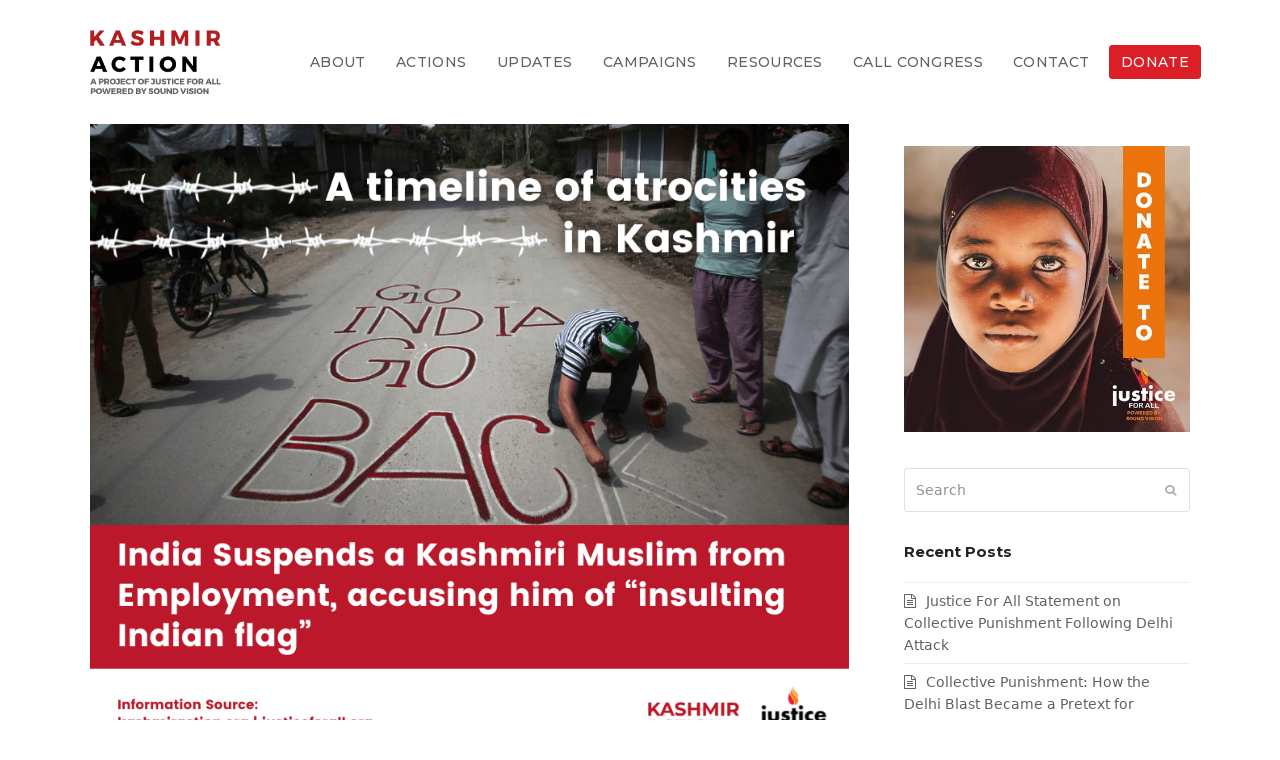

--- FILE ---
content_type: text/html; charset=UTF-8
request_url: https://www.kashmiraction.org/india-suspends-a-kashmiri-muslim-from-employment-accusing-him-of-insulting-indian-flag/
body_size: 16895
content:
<!DOCTYPE html>
<html lang="en-US" itemscope itemtype="https://schema.org/WebPage" class="wpex-color-scheme-default">
<head>
<meta charset="UTF-8">
<link rel="profile" href="http://gmpg.org/xfn/11">
<meta name='robots' content='index, follow, max-image-preview:large, max-snippet:-1, max-video-preview:-1' />
	<style>img:is([sizes="auto" i], [sizes^="auto," i]) { contain-intrinsic-size: 3000px 1500px }</style>
	
<!-- Google Tag Manager for WordPress by gtm4wp.com -->
<script data-cfasync="false" data-pagespeed-no-defer>
	var gtm4wp_datalayer_name = "dataLayer";
	var dataLayer = dataLayer || [];
</script>
<!-- End Google Tag Manager for WordPress by gtm4wp.com --><meta name="generator" content="Total WordPress Theme v5.7.1">
<meta name="viewport" content="width=device-width, initial-scale=1">

	<!-- This site is optimized with the Yoast SEO plugin v23.7 - https://yoast.com/wordpress/plugins/seo/ -->
	<title>India Suspends a Kashmiri Muslim from Employment, accusing him of “insulting Indian flag” - Kashmir Action</title>
	<meta name="description" content="On August 13th, the Indian Sub-divisional Magistrate in Kashmir put under suspension the Executive Officer of Municipal Council in an area called Magam, over ‘I" />
	<link rel="canonical" href="https://www.kashmiraction.org/india-suspends-a-kashmiri-muslim-from-employment-accusing-him-of-insulting-indian-flag/" />
	<meta property="og:locale" content="en_US" />
	<meta property="og:type" content="article" />
	<meta property="og:title" content="India Suspends a Kashmiri Muslim from Employment, accusing him of “insulting Indian flag” - Kashmir Action" />
	<meta property="og:url" content="https://www.kashmiraction.org/india-suspends-a-kashmiri-muslim-from-employment-accusing-him-of-insulting-indian-flag/" />
	<meta property="og:site_name" content="Kashmir Action" />
	<meta property="article:publisher" content="http://www.facebook.com/kashmiraction" />
	<meta property="article:published_time" content="2022-09-28T10:52:24+00:00" />
	<meta property="og:image" content="https://www.kashmiraction.org/wp-content/uploads/2022/09/Red-White-Clean-Corporate-Suicide-Awareness-Statistics-facts-Facebook-Post-15-1.png" />
	<meta property="og:image:width" content="940" />
	<meta property="og:image:height" content="788" />
	<meta property="og:image:type" content="image/png" />
	<meta name="author" content="KA Admin" />
	<meta name="twitter:card" content="summary_large_image" />
	<meta name="twitter:creator" content="@JFAorg" />
	<meta name="twitter:site" content="@JFAorg" />
	<meta name="twitter:label1" content="Written by" />
	<meta name="twitter:data1" content="KA Admin" />
	<meta name="twitter:label2" content="Est. reading time" />
	<meta name="twitter:data2" content="1 minute" />
	<script type="application/ld+json" class="yoast-schema-graph">{"@context":"https://schema.org","@graph":[{"@type":"Article","@id":"https://www.kashmiraction.org/india-suspends-a-kashmiri-muslim-from-employment-accusing-him-of-insulting-indian-flag/#article","isPartOf":{"@id":"https://www.kashmiraction.org/india-suspends-a-kashmiri-muslim-from-employment-accusing-him-of-insulting-indian-flag/"},"author":{"name":"KA Admin","@id":"https://www.kashmiraction.org/#/schema/person/2bef7a162dee023cd6b4478d3a9e5e41"},"headline":"India Suspends a Kashmiri Muslim from Employment, accusing him of “insulting Indian flag”","datePublished":"2022-09-28T10:52:24+00:00","dateModified":"2022-09-28T10:52:24+00:00","mainEntityOfPage":{"@id":"https://www.kashmiraction.org/india-suspends-a-kashmiri-muslim-from-employment-accusing-him-of-insulting-indian-flag/"},"wordCount":132,"publisher":{"@id":"https://www.kashmiraction.org/#organization"},"image":{"@id":"https://www.kashmiraction.org/india-suspends-a-kashmiri-muslim-from-employment-accusing-him-of-insulting-indian-flag/#primaryimage"},"thumbnailUrl":"https://www.kashmiraction.org/wp-content/uploads/2022/09/Red-White-Clean-Corporate-Suicide-Awareness-Statistics-facts-Facebook-Post-15-1.png","articleSection":["Timeline News"],"inLanguage":"en-US"},{"@type":"WebPage","@id":"https://www.kashmiraction.org/india-suspends-a-kashmiri-muslim-from-employment-accusing-him-of-insulting-indian-flag/","url":"https://www.kashmiraction.org/india-suspends-a-kashmiri-muslim-from-employment-accusing-him-of-insulting-indian-flag/","name":"India Suspends a Kashmiri Muslim from Employment, accusing him of “insulting Indian flag” - Kashmir Action","isPartOf":{"@id":"https://www.kashmiraction.org/#website"},"primaryImageOfPage":{"@id":"https://www.kashmiraction.org/india-suspends-a-kashmiri-muslim-from-employment-accusing-him-of-insulting-indian-flag/#primaryimage"},"image":{"@id":"https://www.kashmiraction.org/india-suspends-a-kashmiri-muslim-from-employment-accusing-him-of-insulting-indian-flag/#primaryimage"},"thumbnailUrl":"https://www.kashmiraction.org/wp-content/uploads/2022/09/Red-White-Clean-Corporate-Suicide-Awareness-Statistics-facts-Facebook-Post-15-1.png","datePublished":"2022-09-28T10:52:24+00:00","dateModified":"2022-09-28T10:52:24+00:00","breadcrumb":{"@id":"https://www.kashmiraction.org/india-suspends-a-kashmiri-muslim-from-employment-accusing-him-of-insulting-indian-flag/#breadcrumb"},"inLanguage":"en-US","potentialAction":[{"@type":"ReadAction","target":["https://www.kashmiraction.org/india-suspends-a-kashmiri-muslim-from-employment-accusing-him-of-insulting-indian-flag/"]}]},{"@type":"ImageObject","inLanguage":"en-US","@id":"https://www.kashmiraction.org/india-suspends-a-kashmiri-muslim-from-employment-accusing-him-of-insulting-indian-flag/#primaryimage","url":"https://www.kashmiraction.org/wp-content/uploads/2022/09/Red-White-Clean-Corporate-Suicide-Awareness-Statistics-facts-Facebook-Post-15-1.png","contentUrl":"https://www.kashmiraction.org/wp-content/uploads/2022/09/Red-White-Clean-Corporate-Suicide-Awareness-Statistics-facts-Facebook-Post-15-1.png","width":940,"height":788},{"@type":"BreadcrumbList","@id":"https://www.kashmiraction.org/india-suspends-a-kashmiri-muslim-from-employment-accusing-him-of-insulting-indian-flag/#breadcrumb","itemListElement":[{"@type":"ListItem","position":1,"name":"Home","item":"https://www.kashmiraction.org/"},{"@type":"ListItem","position":2,"name":"India Suspends a Kashmiri Muslim from Employment, accusing him of “insulting Indian flag”"}]},{"@type":"WebSite","@id":"https://www.kashmiraction.org/#website","url":"https://www.kashmiraction.org/","name":"Kashmir Action","description":"","publisher":{"@id":"https://www.kashmiraction.org/#organization"},"potentialAction":[{"@type":"SearchAction","target":{"@type":"EntryPoint","urlTemplate":"https://www.kashmiraction.org/?s={search_term_string}"},"query-input":{"@type":"PropertyValueSpecification","valueRequired":true,"valueName":"search_term_string"}}],"inLanguage":"en-US"},{"@type":"Organization","@id":"https://www.kashmiraction.org/#organization","name":"Kashmir Action","url":"https://www.kashmiraction.org/","logo":{"@type":"ImageObject","inLanguage":"en-US","@id":"https://www.kashmiraction.org/#/schema/logo/image/","url":"https://www.kashmiraction.org/wp-content/uploads/2021/01/KALogo.png","contentUrl":"https://www.kashmiraction.org/wp-content/uploads/2021/01/KALogo.png","width":426,"height":206,"caption":"Kashmir Action"},"image":{"@id":"https://www.kashmiraction.org/#/schema/logo/image/"},"sameAs":["http://www.facebook.com/kashmiraction","https://x.com/JFAorg","https://www.youtube.com/channel/UCZSnGpkD3nmp9mXD2t5Rt_w"]},{"@type":"Person","@id":"https://www.kashmiraction.org/#/schema/person/2bef7a162dee023cd6b4478d3a9e5e41","name":"KA Admin","image":{"@type":"ImageObject","inLanguage":"en-US","@id":"https://www.kashmiraction.org/#/schema/person/image/","url":"https://secure.gravatar.com/avatar/3a5dc97b17cfc69c48ee2bd1a4cbf473a80b6822da0c16e92bc0e846b83eefa7?s=96&d=mm&r=g","contentUrl":"https://secure.gravatar.com/avatar/3a5dc97b17cfc69c48ee2bd1a4cbf473a80b6822da0c16e92bc0e846b83eefa7?s=96&d=mm&r=g","caption":"KA Admin"},"url":"https://www.kashmiraction.org/author/scz_admin/"}]}</script>
	<!-- / Yoast SEO plugin. -->


<link rel='dns-prefetch' href='//static.addtoany.com' />
<link rel='dns-prefetch' href='//cdnjs.cloudflare.com' />
<link rel='dns-prefetch' href='//fonts.googleapis.com' />
<link rel="preload" href="https://www.kashmiraction.org/wp-content/themes/Total/assets/lib/ticons/fonts/ticons.woff2" type="font/woff2" as="font" crossorigin><link rel='stylesheet' id='js_composer_front-css' href='https://www.kashmiraction.org/wp-content/plugins/js_composer/assets/css/js_composer.min.css?ver=6.9.0' media='all' />
<link rel='stylesheet' id='bcct_style-css' href='https://www.kashmiraction.org/wp-content/plugins/better-click-to-tweet/assets/css/styles.css?ver=3.0' media='all' />
<link rel='stylesheet' id='contact-form-7-css' href='https://www.kashmiraction.org/wp-content/plugins/contact-form-7/includes/css/styles.css?ver=5.9.8' media='all' />
<link rel='stylesheet' id='horizontal-news-timeline-slick-style-css' href='https://cdnjs.cloudflare.com/ajax/libs/slick-carousel/1.8.1/slick.css?ver=5.7.1' media='all' />
<link rel='stylesheet' id='horizontal-news-timeline-style-css' href='https://www.kashmiraction.org/wp-content/themes/kashmiraction/assets/timeline/css/news-timeline.css?ver=5.7.1' media='all' />
<link rel='stylesheet' id='parent-style-css' href='https://www.kashmiraction.org/wp-content/themes/Total/style.css?ver=5.7.1' media='all' />
<link rel='stylesheet' id='wpex-google-font-montserrat-css' href='//fonts.googleapis.com/css2?family=Montserrat:ital,wght@0,100;0,200;0,300;0,400;0,500;0,600;0,700;0,800;0,900;1,100;1,200;1,300;1,400;1,500;1,600;1,700;1,800;1,900&#038;display=swap&#038;subset=latin' media='all' />
<link rel='stylesheet' id='wpex-style-css' href='https://www.kashmiraction.org/wp-content/themes/kashmiraction/style.css?ver=5.7.1' media='all' />
<link rel='stylesheet' id='wpex-mobile-menu-breakpoint-max-css' href='https://www.kashmiraction.org/wp-content/themes/Total/assets/css/wpex-mobile-menu-breakpoint-max.css?ver=5.7.1' media='only screen and (max-width:959px)' />
<link rel='stylesheet' id='wpex-mobile-menu-breakpoint-min-css' href='https://www.kashmiraction.org/wp-content/themes/Total/assets/css/wpex-mobile-menu-breakpoint-min.css?ver=5.7.1' media='only screen and (min-width:960px)' />
<link rel='stylesheet' id='wpex-wpbakery-css' href='https://www.kashmiraction.org/wp-content/themes/Total/assets/css/wpex-wpbakery.css?ver=5.7.1' media='all' />
<link rel='stylesheet' id='ticons-css' href='https://www.kashmiraction.org/wp-content/themes/Total/assets/lib/ticons/css/ticons.min.css?ver=5.7.1' media='all' />
<link rel='stylesheet' id='vcex-shortcodes-css' href='https://www.kashmiraction.org/wp-content/themes/Total/assets/css/vcex-shortcodes.css?ver=5.7.1' media='all' />
<link rel='stylesheet' id='addtoany-css' href='https://www.kashmiraction.org/wp-content/plugins/add-to-any/addtoany.min.css?ver=1.16' media='all' />
<style id='addtoany-inline-css'>
@media screen and (max-width:980px){
.a2a_floating_style.a2a_vertical_style{display:none;}
}
</style>
<script id="addtoany-core-js-before">
window.a2a_config=window.a2a_config||{};a2a_config.callbacks=[];a2a_config.overlays=[];a2a_config.templates={};
a2a_config.callbacks.push({ready: function(){var d=document;function a(){var c,e=d.createElement("div");e.innerHTML="<div class=\"a2a_kit a2a_kit_size_32 a2a_floating_style a2a_vertical_style\" style=\"margin-left:-64px;top:100px;background-color:transparent;\"><a class=\"a2a_button_whatsapp\"><\/a><a class=\"a2a_button_facebook\"><\/a><a class=\"a2a_button_twitter\"><\/a><a class=\"a2a_button_email\"><\/a><a class=\"a2a_dd addtoany_share_save addtoany_share\" href=\"https:\/\/www.addtoany.com\/share\"><\/a><\/div>";c=d.querySelector("main, [role=\"main\"], article, .status-publish");if(c)c.appendChild(e.firstChild);a2a.init("page");}if("loading"!==d.readyState)a();else d.addEventListener("DOMContentLoaded",a,false);}});
</script>
<script defer src="https://static.addtoany.com/menu/page.js" id="addtoany-core-js"></script>
<script src="https://www.kashmiraction.org/wp-includes/js/jquery/jquery.min.js?ver=3.7.1" id="jquery-core-js"></script>
<script src="https://www.kashmiraction.org/wp-includes/js/jquery/jquery-migrate.min.js?ver=3.4.1" id="jquery-migrate-js"></script>
<script defer src="https://www.kashmiraction.org/wp-content/plugins/add-to-any/addtoany.min.js?ver=1.1" id="addtoany-jquery-js"></script>
<link rel="https://api.w.org/" href="https://www.kashmiraction.org/wp-json/" /><link rel="alternate" title="JSON" type="application/json" href="https://www.kashmiraction.org/wp-json/wp/v2/posts/1126" /><link rel="EditURI" type="application/rsd+xml" title="RSD" href="https://www.kashmiraction.org/xmlrpc.php?rsd" />
<link rel='shortlink' href='https://www.kashmiraction.org/?p=1126' />
<link rel="alternate" title="oEmbed (JSON)" type="application/json+oembed" href="https://www.kashmiraction.org/wp-json/oembed/1.0/embed?url=https%3A%2F%2Fwww.kashmiraction.org%2Findia-suspends-a-kashmiri-muslim-from-employment-accusing-him-of-insulting-indian-flag%2F" />
<link rel="alternate" title="oEmbed (XML)" type="text/xml+oembed" href="https://www.kashmiraction.org/wp-json/oembed/1.0/embed?url=https%3A%2F%2Fwww.kashmiraction.org%2Findia-suspends-a-kashmiri-muslim-from-employment-accusing-him-of-insulting-indian-flag%2F&#038;format=xml" />

		<!-- GA Google Analytics @ https://m0n.co/ga -->
		<script async src="https://www.googletagmanager.com/gtag/js?id=UA-133957215-4"></script>
		<script>
			window.dataLayer = window.dataLayer || [];
			function gtag(){dataLayer.push(arguments);}
			gtag('js', new Date());
			gtag('config', 'UA-133957215-4');
		</script>

	
<!-- Google Tag Manager for WordPress by gtm4wp.com -->
<!-- GTM Container placement set to footer -->
<script data-cfasync="false" data-pagespeed-no-defer type="text/javascript">
	var dataLayer_content = {"pagePostType":"post","pagePostType2":"single-post","pageCategory":["timeline-news"],"pagePostAuthor":"KA Admin"};
	dataLayer.push( dataLayer_content );
</script>
<script data-cfasync="false">
(function(w,d,s,l,i){w[l]=w[l]||[];w[l].push({'gtm.start':
new Date().getTime(),event:'gtm.js'});var f=d.getElementsByTagName(s)[0],
j=d.createElement(s),dl=l!='dataLayer'?'&l='+l:'';j.async=true;j.src=
'//www.googletagmanager.com/gtm.js?id='+i+dl;f.parentNode.insertBefore(j,f);
})(window,document,'script','dataLayer','GTM-W9LMT4DX');
</script>
<!-- End Google Tag Manager for WordPress by gtm4wp.com -->			<link rel="preload" href="https://www.kashmiraction.org/wp-content/plugins/wordpress-popup/assets/hustle-ui/fonts/hustle-icons-font.woff2" as="font" type="font/woff2" crossorigin>
		<link rel="icon" href="https://www.kashmiraction.org/wp-content/uploads/2019/10/Asset-5@4x.png" sizes="32x32"><link rel="shortcut icon" href="https://www.kashmiraction.org/wp-content/uploads/2019/10/Asset-5@4x.png"><link rel="apple-touch-icon" href="https://www.kashmiraction.org/wp-content/uploads/2019/10/Asset-5@4x.png" sizes="57x57" ><link rel="apple-touch-icon" href="https://www.kashmiraction.org/wp-content/uploads/2019/10/Asset-5@4x.png" sizes="76x76" ><link rel="apple-touch-icon" href="https://www.kashmiraction.org/wp-content/uploads/2019/10/Asset-5@4x.png" sizes="120x120"><link rel="apple-touch-icon" href="https://www.kashmiraction.org/wp-content/uploads/2019/10/Asset-5@4x.png" sizes="114x114"><noscript><style>body:not(.content-full-screen) .wpex-vc-row-stretched[data-vc-full-width-init="false"]{visibility:visible;}</style></noscript><script>function setREVStartSize(e){
			//window.requestAnimationFrame(function() {
				window.RSIW = window.RSIW===undefined ? window.innerWidth : window.RSIW;
				window.RSIH = window.RSIH===undefined ? window.innerHeight : window.RSIH;
				try {
					var pw = document.getElementById(e.c).parentNode.offsetWidth,
						newh;
					pw = pw===0 || isNaN(pw) || (e.l=="fullwidth" || e.layout=="fullwidth") ? window.RSIW : pw;
					e.tabw = e.tabw===undefined ? 0 : parseInt(e.tabw);
					e.thumbw = e.thumbw===undefined ? 0 : parseInt(e.thumbw);
					e.tabh = e.tabh===undefined ? 0 : parseInt(e.tabh);
					e.thumbh = e.thumbh===undefined ? 0 : parseInt(e.thumbh);
					e.tabhide = e.tabhide===undefined ? 0 : parseInt(e.tabhide);
					e.thumbhide = e.thumbhide===undefined ? 0 : parseInt(e.thumbhide);
					e.mh = e.mh===undefined || e.mh=="" || e.mh==="auto" ? 0 : parseInt(e.mh,0);
					if(e.layout==="fullscreen" || e.l==="fullscreen")
						newh = Math.max(e.mh,window.RSIH);
					else{
						e.gw = Array.isArray(e.gw) ? e.gw : [e.gw];
						for (var i in e.rl) if (e.gw[i]===undefined || e.gw[i]===0) e.gw[i] = e.gw[i-1];
						e.gh = e.el===undefined || e.el==="" || (Array.isArray(e.el) && e.el.length==0)? e.gh : e.el;
						e.gh = Array.isArray(e.gh) ? e.gh : [e.gh];
						for (var i in e.rl) if (e.gh[i]===undefined || e.gh[i]===0) e.gh[i] = e.gh[i-1];
											
						var nl = new Array(e.rl.length),
							ix = 0,
							sl;
						e.tabw = e.tabhide>=pw ? 0 : e.tabw;
						e.thumbw = e.thumbhide>=pw ? 0 : e.thumbw;
						e.tabh = e.tabhide>=pw ? 0 : e.tabh;
						e.thumbh = e.thumbhide>=pw ? 0 : e.thumbh;
						for (var i in e.rl) nl[i] = e.rl[i]<window.RSIW ? 0 : e.rl[i];
						sl = nl[0];
						for (var i in nl) if (sl>nl[i] && nl[i]>0) { sl = nl[i]; ix=i;}
						var m = pw>(e.gw[ix]+e.tabw+e.thumbw) ? 1 : (pw-(e.tabw+e.thumbw)) / (e.gw[ix]);
						newh =  (e.gh[ix] * m) + (e.tabh + e.thumbh);
					}
					var el = document.getElementById(e.c);
					if (el!==null && el) el.style.height = newh+"px";
					el = document.getElementById(e.c+"_wrapper");
					if (el!==null && el) {
						el.style.height = newh+"px";
						el.style.display = "block";
					}
				} catch(e){
					console.log("Failure at Presize of Slider:" + e)
				}
			//});
		  };</script>
		<style id="wp-custom-css">
			.pum-theme-1801 .pum-container,.pum-theme-lightbox .pum-container{padding:0px;border-radius:3px;border:0px solid #000000;box-shadow:0px 0px 30px 0px rgba(2,2,2,1.00);background-color:rgba(255,255,255,1.00)}		</style>
		<noscript><style> .wpb_animate_when_almost_visible { opacity: 1; }</style></noscript><style data-type="wpex-css" id="wpex-css">/*TYPOGRAPHY*/body{font-size:14px}.main-navigation-ul .link-inner{font-family:"Montserrat";font-weight:500;letter-spacing:.3px;text-transform:uppercase}h1,h2,h3,h4,h5,h6,.theme-heading,.page-header-title,.wpex-heading,.vcex-heading,.entry-title,.wpex-font-heading{font-family:"Montserrat";font-weight:700}#footer-bottom-menu{font-size:10px;line-height:36px;letter-spacing:1.2px;text-transform:uppercase}/*ADVANCED STYLING CSS*/#site-logo .logo-img{max-height:64px;width:auto}/*CUSTOMIZER STYLING*/:root{--wpex-accent:#a30101;--wpex-accent-alt:#a30101;--wpex-site-logo-color:#a30101;--wpex-dropmenu-colored-top-border-color:#000000;--wpex-vc-column-inner-margin-bottom:40px}::selection{background:#a30101;color:#ffffff}::-moz-selection{background:#a30101;color:#ffffff}:root,.boxed-main-layout.wpex-responsive #wrap{--wpex-container-width:1100px}#site-navigation-wrap{--wpex-hover-main-nav-link-color:#a30101;--wpex-active-main-nav-link-color:#a30101;--wpex-dropmenu-bg:#000000;--wpex-dropmenu-caret-bg:#000000;--wpex-dropmenu-border-color:#000000;--wpex-dropmenu-caret-border-color:#000000;--wpex-megamenu-divider-color:#000000;--wpex-dropmenu-link-color:#ffffff;--wpex-hover-dropmenu-link-color:#ffffff;--wpex-hover-dropmenu-link-bg:#a30101}.footer-widget .widget-title{text-align:center}</style>	<!-- Google tag (gtag.js) -->
<script async src="https://www.googletagmanager.com/gtag/js?id=G-44RW03PGV4"></script>
<script>
  window.dataLayer = window.dataLayer || [];
  function gtag(){dataLayer.push(arguments);}
  gtag('js', new Date());

  gtag('config', 'G-44RW03PGV4');
</script>
</head>

<body class="wp-singular post-template-default single single-post postid-1126 single-format-standard wp-custom-logo wp-embed-responsive wp-theme-Total wp-child-theme-kashmiraction wpex-theme wpex-responsive full-width-main-layout has-composer wpex-live-site site-full-width content-right-sidebar has-sidebar post-in-category-timeline-news sidebar-widget-icons hasnt-overlay-header wpex-has-fixed-footer page-header-disabled wpex-antialiased wpex-mobile-toggle-menu-icon_buttons has-mobile-menu wpex-share-p-horizontal wpex-no-js wpb-js-composer js-comp-ver-6.9.0 vc_responsive">

	
	
	
<a href="#content" class="skip-to-content">skip to Main Content</a><span data-ls_id="#site_top"></span>
	<div id="outer-wrap" class="wpex-overflow-hidden">
		
		<div id="wrap" class="wpex-clr">

			


	<header id="site-header" class="header-one wpex-dropdown-style-minimal dyn-styles wpex-relative wpex-clr" itemscope="itemscope" itemtype="https://schema.org/WPHeader">

		
		<div id="site-header-inner" class="header-one-inner header-padding container wpex-relative wpex-h-100 wpex-py-30 wpex-clr">
<div id="site-logo" class="site-branding header-one-logo logo-padding wpex-table">
	<div id="site-logo-inner" class="wpex-table-cell wpex-align-middle wpex-clr"><a id="site-logo-link" href="https://www.kashmiraction.org/" rel="home" class="main-logo"><img src="https://www.kashmiraction.org/wp-content/uploads/2021/01/KALogo.png" alt="Kashmir Action" class="logo-img" width="426" height="64" data-no-retina data-skip-lazy fetchpriority="high" srcset="https://www.kashmiraction.org/wp-content/uploads/2021/01/KALogo.png 1x,https://www.kashmiraction.org/wp-content/uploads/2021/01/KALogo@2x.png 2x"></a></div>

</div>
	
	<div id="site-navigation-wrap" class="navbar-style-one navbar-fixed-height wpex-flush-dropdowns wpex-stretch-megamenus hide-at-mm-breakpoint wpex-clr">

		<nav id="site-navigation" class="navigation main-navigation main-navigation-one wpex-clr" itemscope="itemscope" itemtype="https://schema.org/SiteNavigationElement" aria-label="Main menu">

			
				<ul id="menu-header-menu" class="main-navigation-ul dropdown-menu sf-menu"><li id="menu-item-17" class="menu-item menu-item-type-post_type menu-item-object-page menu-item-has-children dropdown menu-item-17"><a href="https://www.kashmiraction.org/about/"><span class="link-inner">About</span></a>
<ul class="sub-menu">
	<li id="menu-item-776" class="menu-item menu-item-type-custom menu-item-object-custom menu-item-776"><a href="http://justiceforall.org"><span class="link-inner">Justice For All</span></a></li>
	<li id="menu-item-777" class="menu-item menu-item-type-post_type menu-item-object-page menu-item-777"><a href="https://www.kashmiraction.org/privacy-policy-2/"><span class="link-inner">Privacy Policy</span></a></li>
</ul>
</li>
<li id="menu-item-73" class="menu-item menu-item-type-post_type menu-item-object-page menu-item-73"><a href="https://www.kashmiraction.org/weekly-actions/"><span class="link-inner">Actions</span></a></li>
<li id="menu-item-55" class="menu-item menu-item-type-custom menu-item-object-custom menu-item-has-children dropdown menu-item-55"><a><span class="link-inner">Updates</span></a>
<ul class="sub-menu">
	<li id="menu-item-1306" class="menu-item menu-item-type-taxonomy menu-item-object-category menu-item-1306"><a href="https://www.kashmiraction.org/category/prisoners-of-haqq/"><span class="link-inner">Prisoners of Haqq</span></a></li>
	<li id="menu-item-53" class="menu-item menu-item-type-taxonomy menu-item-object-category menu-item-53"><a href="https://www.kashmiraction.org/category/updates/announcements/"><span class="link-inner">Announcements</span></a></li>
	<li id="menu-item-52" class="menu-item menu-item-type-taxonomy menu-item-object-category menu-item-52"><a href="https://www.kashmiraction.org/category/updates/news/"><span class="link-inner">News</span></a></li>
	<li id="menu-item-817" class="menu-item menu-item-type-taxonomy menu-item-object-category menu-item-817"><a href="https://www.kashmiraction.org/category/events/"><span class="link-inner">Events</span></a></li>
</ul>
</li>
<li id="menu-item-529" class="menu-item menu-item-type-custom menu-item-object-custom menu-item-has-children dropdown menu-item-529"><a><span class="link-inner">Campaigns</span></a>
<ul class="sub-menu">
	<li id="menu-item-530" class="menu-item menu-item-type-post_type menu-item-object-page menu-item-530"><a href="https://www.kashmiraction.org/boys/"><span class="link-inner">Petition: Free Kashmiri Boys</span></a></li>
</ul>
</li>
<li id="menu-item-89" class="menu-item menu-item-type-taxonomy menu-item-object-category menu-item-has-children dropdown menu-item-89"><a href="https://www.kashmiraction.org/category/resources/"><span class="link-inner">Resources</span></a>
<ul class="sub-menu">
	<li id="menu-item-1307" class="menu-item menu-item-type-taxonomy menu-item-object-category menu-item-1307"><a href="https://www.kashmiraction.org/category/prisoners-of-haqq/"><span class="link-inner">Prisoners of Haqq</span></a></li>
	<li id="menu-item-190" class="menu-item menu-item-type-taxonomy menu-item-object-category menu-item-190"><a href="https://www.kashmiraction.org/category/resources/videos/"><span class="link-inner">Videos</span></a></li>
	<li id="menu-item-219" class="menu-item menu-item-type-taxonomy menu-item-object-category menu-item-219"><a href="https://www.kashmiraction.org/category/resources/statements/"><span class="link-inner">Statements</span></a></li>
	<li id="menu-item-1415" class="menu-item menu-item-type-taxonomy menu-item-object-category menu-item-1415"><a href="https://www.kashmiraction.org/category/action-alert/"><span class="link-inner">Action Alert</span></a></li>
	<li id="menu-item-222" class="menu-item menu-item-type-taxonomy menu-item-object-category menu-item-222"><a href="https://www.kashmiraction.org/category/resources/press-releases/"><span class="link-inner">Press Releases</span></a></li>
	<li id="menu-item-87" class="menu-item menu-item-type-taxonomy menu-item-object-category menu-item-87"><a href="https://www.kashmiraction.org/category/resources/reports/"><span class="link-inner">Reports</span></a></li>
	<li id="menu-item-54" class="menu-item menu-item-type-taxonomy menu-item-object-category menu-item-54"><a href="https://www.kashmiraction.org/category/resources/infographics/"><span class="link-inner">Infographics</span></a></li>
	<li id="menu-item-92" class="menu-item menu-item-type-post_type menu-item-object-post menu-item-92"><a href="https://www.kashmiraction.org/leave-behind-packet/"><span class="link-inner">Leave-Behind Packet</span></a></li>
	<li id="menu-item-88" class="menu-item menu-item-type-taxonomy menu-item-object-category menu-item-88"><a href="https://www.kashmiraction.org/category/resources/talking-points/"><span class="link-inner">Talking Points</span></a></li>
	<li id="menu-item-85" class="menu-item menu-item-type-taxonomy menu-item-object-category menu-item-85"><a href="https://www.kashmiraction.org/category/resources/handouts/"><span class="link-inner">Handouts</span></a></li>
	<li id="menu-item-86" class="menu-item menu-item-type-taxonomy menu-item-object-category menu-item-86"><a href="https://www.kashmiraction.org/category/resources/presentations/"><span class="link-inner">Presentations</span></a></li>
</ul>
</li>
<li id="menu-item-18" class="menu-item menu-item-type-post_type menu-item-object-page menu-item-18"><a href="https://www.kashmiraction.org/act-now/"><span class="link-inner">Call Congress</span></a></li>
<li id="menu-item-16" class="menu-item menu-item-type-post_type menu-item-object-page menu-item-16"><a href="https://www.kashmiraction.org/contact/"><span class="link-inner">Contact</span></a></li>
<li id="menu-item-137" class="menu-donate-button menu-item menu-item-type-custom menu-item-object-custom menu-item-137"><a href="https://giving.justiceforall.org/civicrm/contribute/transact?reset=1&#038;id=2"><span class="link-inner">Donate</span></a></li>
</ul>
			
		</nav>

	</div>

	

<div id="mobile-menu" class="wpex-mobile-menu-toggle show-at-mm-breakpoint wpex-flex wpex-items-center wpex-absolute wpex-top-50 -wpex-translate-y-50 wpex-right-0">
	<div class="wpex-inline-flex wpex-items-center">
						<a href="#" class="mobile-menu-toggle" role="button" aria-label="Toggle mobile menu" aria-expanded="false"><span class="mobile-menu-toggle__icon wpex-flex"><span class="wpex-hamburger-icon wpex-hamburger-icon--inactive wpex-hamburger-icon--animate" aria-hidden="true"><span></span></span></span></a>			</div>
</div>
<div id="searchform-dropdown" data-placeholder="Search" data-disable-autocomplete="true" class="header-searchform-wrap header-drop-widget header-drop-widget--colored-top-border wpex-invisible wpex-opacity-0 wpex-absolute wpex-transition-all wpex-duration-200 wpex-translate-Z-0 wpex-text-initial wpex-z-10000 wpex-top-100 wpex-right-0 wpex-surface-1 wpex-text-2 wpex-p-15">
	
<form method="get" class="searchform" action="https://www.kashmiraction.org/">
	<label>
		<span class="screen-reader-text">Search</span>
		<input type="search" class="field" name="s" placeholder="Search" />
	</label>
			<button type="submit" class="searchform-submit"><span class="ticon ticon-search" aria-hidden="true"></span><span class="screen-reader-text">Submit</span></button>
</form></div></div>

		
	</header>



			
			<main id="main" class="site-main wpex-clr">

				
	<div id="content-wrap" class="container wpex-clr">

		
		<div id="primary" class="content-area wpex-clr">

			
			<div id="content" class="site-content wpex-clr">

				
				
<article id="single-blocks" class="single-blog-article wpex-first-mt-0 wpex-clr">
	<div id="post-media" class="single-blog-media single-media wpex-relative wpex-mb-20">

	<a href="https://www.kashmiraction.org/wp-content/uploads/2022/09/Red-White-Clean-Corporate-Suicide-Awareness-Statistics-facts-Facebook-Post-15-1.png" title="Enlarge Image" class="wpex-lightbox"><img width="940" height="788" src="https://www.kashmiraction.org/wp-content/uploads/2022/09/Red-White-Clean-Corporate-Suicide-Awareness-Statistics-facts-Facebook-Post-15-1.png" class="blog-single-media-img wpex-align-middle" alt="" loading="lazy" itemprop="image" decoding="async" srcset="https://www.kashmiraction.org/wp-content/uploads/2022/09/Red-White-Clean-Corporate-Suicide-Awareness-Statistics-facts-Facebook-Post-15-1.png 940w, https://www.kashmiraction.org/wp-content/uploads/2022/09/Red-White-Clean-Corporate-Suicide-Awareness-Statistics-facts-Facebook-Post-15-1-300x251.png 300w, https://www.kashmiraction.org/wp-content/uploads/2022/09/Red-White-Clean-Corporate-Suicide-Awareness-Statistics-facts-Facebook-Post-15-1-768x644.png 768w" sizes="auto, (max-width: 940px) 100vw, 940px" /></a>


</div>


<header class="single-blog-header wpex-mb-10">
	<h1 class="single-post-title entry-title wpex-text-3xl" itemprop="headline">India Suspends a Kashmiri Muslim from Employment, accusing him of “insulting Indian flag”</h1>
</header>
<ul class="meta wpex-text-sm wpex-text-3 wpex-mb-20 wpex-last-mr-0">    <li class="meta-date"><span class="meta-icon ticon ticon-clock-o" aria-hidden="true"></span><time class="updated" datetime="2022-09-28" itemprop="datePublished" pubdate>September 28, 2022</time></li>
<li class="meta-category"><span class="meta-icon ticon ticon-folder-o" aria-hidden="true"></span><span><a class="term-155" href="https://www.kashmiraction.org/category/timeline-news/">Timeline News</a></span></li></ul>
<div class="single-blog-content single-content entry wpex-mt-20 wpex-mb-40 wpex-clr" itemprop="text"><div class="vc_row wpb_row vc_row-fluid"><div class="wpb_column vc_column_container vc_col-sm-12"><div class="vc_column-inner"><div class="wpb_wrapper">
	<div class="wpb_text_column wpb_content_element " >
		<div class="wpb_wrapper">
			<p>On <strong>August 13th</strong>, the Indian Sub-divisional Magistrate in Kashmir put under suspension the Executive Officer of Municipal Council in an area called Magam, over ‘Insult to National Flag’. Some Indian flags were spotted in a garbage truck in the area and consequently, without any inquiry as to how the flags ended up there, the Kashmiri Muslim employee was suspended from employment. Recently, the Indian state has enforced the hoisting of Indian flags upon Kashmiri Muslims. Families, schools, and workplaces have been ordered to raise an Indian flag, and any rejection of this “forced identification” has resulted in such suspensions and penalties.[11]<br />
[11] <a href="https://kashmirlife.net/insult-to-national-flag-eo-of-mc-magam-budgam-suspended-pending-enquiry-298403/">https://kashmirlife.net/insult-to-national-flag-eo-of-mc-magam-budgam-suspended-pending-enquiry-298403/</a></p>

		</div>
	</div>
</div></div></div></div>
</div>


		<div class="wpex-social-share style-flat position-horizontal wpex-mx-auto wpex-mb-40" data-target="_blank" data-source="https%3A%2F%2Fwww.kashmiraction.org%2F" data-url="https%3A%2F%2Fwww.kashmiraction.org%2Findia-suspends-a-kashmiri-muslim-from-employment-accusing-him-of-insulting-indian-flag%2F" data-title="India Suspends a Kashmiri Muslim from Employment, accusing him of “insulting Indian flag”" data-image="https%3A%2F%2Fwww.kashmiraction.org%2Fwp-content%2Fuploads%2F2022%2F09%2FRed-White-Clean-Corporate-Suicide-Awareness-Statistics-facts-Facebook-Post-15-1.png" data-summary="On%20August%2013th%2C%20the%20Indian%20Sub-divisional%20Magistrate%20in%20Kashmir%20put%20under%20suspension%20the%20Executive%20Officer%20of%20Municipal%20Council%20in%20an%20area%20called%20Magam%2C%20over%20%E2%80%98Insult%20to%20National%20Flag%E2%80%99.%20Some%20Indian" data-email-subject="I wanted you to see this link" data-email-body="I wanted you to see this link https%3A%2F%2Fwww.kashmiraction.org%2Findia-suspends-a-kashmiri-muslim-from-employment-accusing-him-of-insulting-indian-flag%2F">

			<h3 class="theme-heading border-bottom social-share-title"><span class="text">Share This</span></h3>
			
	<ul class="wpex-social-share__list wpex-flex wpex-flex-wrap">
			<li class="wpex-social-share__item">

				
					<a href="#" role="button" class="wpex-social-share__link wpex-twitter wpex-social-bg">

				
					<span class="wpex-social-share__icon"><span class="ticon ticon-twitter" aria-hidden="true"></span></span>
											<span class="wpex-social-share__label wpex-label">Twitter</span>
					
				</a>

			</li>

		
			<li class="wpex-social-share__item">

				
					<a href="#" role="button" class="wpex-social-share__link wpex-facebook wpex-social-bg">

				
					<span class="wpex-social-share__icon"><span class="ticon ticon-facebook" aria-hidden="true"></span></span>
											<span class="wpex-social-share__label wpex-label">Facebook</span>
					
				</a>

			</li>

		
			<li class="wpex-social-share__item">

				
					<a href="#" role="button" class="wpex-social-share__link wpex-linkedin wpex-social-bg">

				
					<span class="wpex-social-share__icon"><span class="ticon ticon-linkedin" aria-hidden="true"></span></span>
											<span class="wpex-social-share__label wpex-label">LinkedIn</span>
					
				</a>

			</li>

		
			<li class="wpex-social-share__item">

				
					<a href="#" role="button" class="wpex-social-share__link wpex-email wpex-social-bg">

				
					<span class="wpex-social-share__icon"><span class="ticon ticon-envelope" aria-hidden="true"></span></span>
											<span class="wpex-social-share__label wpex-label">Email</span>
					
				</a>

			</li>

		</ul>

	
		</div>

	

<section class="author-bio wpex-boxed wpex-flex wpex-gap-20 wpex-flex-col wpex-sm-flex-row wpex-mb-40 wpex-text-center wpex-sm-text-left">

	
		<div class="author-bio-avatar wpex-flex-shrink-0">
				<a href="https://www.kashmiraction.org/author/scz_admin/" title="Visit Author Page"><img alt='' src='https://secure.gravatar.com/avatar/3a5dc97b17cfc69c48ee2bd1a4cbf473a80b6822da0c16e92bc0e846b83eefa7?s=70&#038;d=mm&#038;r=g' srcset='https://secure.gravatar.com/avatar/3a5dc97b17cfc69c48ee2bd1a4cbf473a80b6822da0c16e92bc0e846b83eefa7?s=140&#038;d=mm&#038;r=g 2x' class='avatar avatar-70 photo wpex-align-middle wpex-round' height='70' width='70' decoding='async'/></a>

			</div>

	
	<div class="author-bio-content wpex-flex-grow wpex-last-mb-0">

		
			<h3 class="author-bio-title wpex-heading wpex-m-0 wpex-mb-10 wpex-text-lg">
					<a href="https://www.kashmiraction.org/author/scz_admin/" title="Visit Author Page" rel="author" class="wpex-no-underline">KA Admin</a>

				</h3>

		
		
		
	</div>

</section>
	<div class="related-posts wpex-overflow-hidden wpex-mb-40 wpex-clr">

		<h3 class="theme-heading border-bottom related-posts-title"><span class="text">Related Posts</span></h3>
		<div class="wpex-row wpex-clr">

			
<article class="related-post col span_1_of_3 col-1 wpex-clr post-1841 post type-post status-publish format-standard has-post-thumbnail hentry category-timeline-news category-updates entry has-media">

	
		<div class="related-post-inner wpex-flex-grow">

			
				<figure class="related-post-figure wpex-mb-15 wpex-relative overlay-parent overlay-parent-hover-button overlay-h wpex-overflow-hidden overlay-ms">
					<a href="https://www.kashmiraction.org/india-backed-kashmir-administration-bans-25-books-including-works-by-arundhati-roy-and-a-g-noorani/" title="India-backed Kashmir administration bans 25 books, including works by Arundhati Roy and A.G. Noorani" class="related-post-thumb">
						<img loading="lazy" class="wpex-align-middle" src="https://www.kashmiraction.org/wp-content/uploads/2025/08/Arundhati_Roy_Man_Booker_Prize_winner-480x270.jpg" alt="" width="480" height="270">																	</a>
					
<div class="overlay-hover-button overlay-hide theme-overlay wpex-absolute wpex-inset-0 wpex-transition-all wpex-duration-300 wpex-flex wpex-items-center wpex-justify-center">
	<span class="overlay-bg wpex-bg-black wpex-block wpex-absolute wpex-inset-0 wpex-opacity-60"></span>
	<div class="overlay-content overlay-scale wpex-relative wpex-font-semibold wpex-transition-transform wpex-duration-300 wpex-p-20 wpex-clr"><a href="https://www.kashmiraction.org/india-backed-kashmir-administration-bans-25-books-including-works-by-arundhati-roy-and-a-g-noorani/" class="overlay-hover-button-link wpex-text-md theme-button minimal-border white">View Post</a></div>
</div>				</figure>

			
			
				<div class="related-post-content wpex-clr">

					<div class="related-post-title entry-title wpex-mb-5">
						<a href="https://www.kashmiraction.org/india-backed-kashmir-administration-bans-25-books-including-works-by-arundhati-roy-and-a-g-noorani/">India-backed Kashmir administration bans 25 books, including works by Arundhati Roy and A.G. Noorani</a>
					</div>

					<div class="related-post-excerpt wpex-text-sm wpex-leading-normal wpex-last-mb-0 wpex-clr"><p>Writers, scholars raise concerns over shrinking space for dissent in Kashmir SRINAGAR, Jammu and Kashmir&hellip;</p></div>

				</div>

			
		</div>

	
</article>
<article class="related-post col span_1_of_3 col-2 wpex-clr post-1759 post type-post status-publish format-standard has-post-thumbnail hentry category-news category-timeline-news category-updates entry has-media">

	
		<div class="related-post-inner wpex-flex-grow">

			
				<figure class="related-post-figure wpex-mb-15 wpex-relative overlay-parent overlay-parent-hover-button overlay-h wpex-overflow-hidden overlay-ms">
					<a href="https://www.kashmiraction.org/kashmiri-man-detained-under-draconian-psa/" title="Kashmiri Man Detained Under draconian PSA" class="related-post-thumb">
						<img loading="lazy" class="wpex-align-middle" src="https://www.kashmiraction.org/wp-content/uploads/2020/09/MuzamilMattoo_CurfewImplementedinKashmir05August2019-35-scaled-480x270.jpg" alt="Indian Paramilitary Troopers Closes The Road Leading To Clock Tower With Barbed Wire During Curfew In Srinagar , Indian Administered Kashmir On 05 August 2019. Strict Curfew Was Implemented In Kashmir On 05 August 2019 Following The Decision To Scrap Article 370 Which Gave A Special Status To Kashmiri People. A Complete Communication Blackout And Curfew Is Implemented In Kashmir Valley From Midnight 05 August 2019." width="480" height="270">																	</a>
					
<div class="overlay-hover-button overlay-hide theme-overlay wpex-absolute wpex-inset-0 wpex-transition-all wpex-duration-300 wpex-flex wpex-items-center wpex-justify-center">
	<span class="overlay-bg wpex-bg-black wpex-block wpex-absolute wpex-inset-0 wpex-opacity-60"></span>
	<div class="overlay-content overlay-scale wpex-relative wpex-font-semibold wpex-transition-transform wpex-duration-300 wpex-p-20 wpex-clr"><a href="https://www.kashmiraction.org/kashmiri-man-detained-under-draconian-psa/" class="overlay-hover-button-link wpex-text-md theme-button minimal-border white">View Post</a></div>
</div>				</figure>

			
			
				<div class="related-post-content wpex-clr">

					<div class="related-post-title entry-title wpex-mb-5">
						<a href="https://www.kashmiraction.org/kashmiri-man-detained-under-draconian-psa/">Kashmiri Man Detained Under draconian PSA</a>
					</div>

					<div class="related-post-excerpt wpex-text-sm wpex-leading-normal wpex-last-mb-0 wpex-clr"><p>On December 26, Police in Udhampur detained Abdul Qayoom, also known as Bittu, under the&hellip;</p></div>

				</div>

			
		</div>

	
</article>
<article class="related-post col span_1_of_3 col-3 wpex-clr post-1757 post type-post status-publish format-standard has-post-thumbnail hentry category-news category-timeline-news category-updates entry has-media">

	
		<div class="related-post-inner wpex-flex-grow">

			
				<figure class="related-post-figure wpex-mb-15 wpex-relative overlay-parent overlay-parent-hover-button overlay-h wpex-overflow-hidden overlay-ms">
					<a href="https://www.kashmiraction.org/mirwaiz-umar-farooq-barred-from-jama-masjid-for-third-friday/" title="Mirwaiz Umar Farooq Barred from Jama Masjid for Third Friday" class="related-post-thumb">
						<img loading="lazy" class="wpex-align-middle" src="https://www.kashmiraction.org/wp-content/uploads/2025/01/Screenshot-2025-01-18-014857-480x270.png" alt="" width="480" height="270">																	</a>
					
<div class="overlay-hover-button overlay-hide theme-overlay wpex-absolute wpex-inset-0 wpex-transition-all wpex-duration-300 wpex-flex wpex-items-center wpex-justify-center">
	<span class="overlay-bg wpex-bg-black wpex-block wpex-absolute wpex-inset-0 wpex-opacity-60"></span>
	<div class="overlay-content overlay-scale wpex-relative wpex-font-semibold wpex-transition-transform wpex-duration-300 wpex-p-20 wpex-clr"><a href="https://www.kashmiraction.org/mirwaiz-umar-farooq-barred-from-jama-masjid-for-third-friday/" class="overlay-hover-button-link wpex-text-md theme-button minimal-border white">View Post</a></div>
</div>				</figure>

			
			
				<div class="related-post-content wpex-clr">

					<div class="related-post-title entry-title wpex-mb-5">
						<a href="https://www.kashmiraction.org/mirwaiz-umar-farooq-barred-from-jama-masjid-for-third-friday/">Mirwaiz Umar Farooq Barred from Jama Masjid for Third Friday</a>
					</div>

					<div class="related-post-excerpt wpex-text-sm wpex-leading-normal wpex-last-mb-0 wpex-clr"><p>On December 20, for the third consecutive Friday, Mirwaiz Umar Farooq, the spiritual leader of&hellip;</p></div>

				</div>

			
		</div>

	
</article>
		</div>

	</div>

	</article>
				
				
			</div>

			
		</div>

		
<aside id="sidebar" class="sidebar-primary sidebar-container" itemscope="itemscope" itemtype="https://schema.org/WPSideBar">

	
	<div id="sidebar-inner" class="sidebar-container-inner wpex-mb-40"><div id="block-2" class="sidebar-box widget widget_block wpex-mb-30 wpex-clr"><p><a href="https://giving.justiceforall.org/civicrm/contribute/transact?reset=1&amp;id=2" target="_blank"><br>
	    <img decoding="async" src="https://www.justiceforall.org/wp-content/uploads/2023/04/Donate-To-JFA-480x480-1.jpg"><br>
</a></p>

<!-- <p><a href="https://bit.ly/kashmirtimeline" target="_blank"><br>
	    <img decoding="async" src="https://www.justiceforall.org/wp-content/uploads/2022/12/16DF7C39-BD8A-4AB1-9703-C3CD32CD6F00-min.png"><br>
</a></p> --></div><div id="search-2" class="sidebar-box widget widget_search wpex-mb-30 wpex-clr">
<form method="get" class="searchform" action="https://www.kashmiraction.org/">
	<label>
		<span class="screen-reader-text">Search</span>
		<input type="search" class="field" name="s" placeholder="Search" />
	</label>
			<button type="submit" class="searchform-submit"><span class="ticon ticon-search" aria-hidden="true"></span><span class="screen-reader-text">Submit</span></button>
</form></div>
		<div id="recent-posts-2" class="wpex-bordered-list sidebar-box widget widget_recent_entries wpex-mb-30 wpex-clr">
		<div class="widget-title wpex-heading wpex-text-md wpex-mb-20">Recent Posts</div>
		<ul>
											<li>
					<a href="https://www.kashmiraction.org/justice-for-all-statement-on-collective-punishment-following-delhi-attack/">Justice For All Statement on Collective Punishment Following Delhi Attack</a>
									</li>
											<li>
					<a href="https://www.kashmiraction.org/collective-punishment-how-the-delhi-blast-became-a-pretext-for-repressing-kashmiris/">Collective Punishment: How the Delhi Blast Became a Pretext for Repressing Kashmiris</a>
									</li>
											<li>
					<a href="https://www.kashmiraction.org/justice-for-all-mourns-the-passing-of-prof-abdul-gani-bhat-veteran-kashmiri-leader/">Justice for All mourns the passing of Prof Abdul Gani Bhat, veteran Kashmiri leader</a>
									</li>
											<li>
					<a href="https://www.kashmiraction.org/indian-rights-body-kashmir-killings-show-state-failure-demands-return-of-rights/">Indian rights body: Kashmir killings show state failure, demands return of rights</a>
									</li>
											<li>
					<a href="https://www.kashmiraction.org/india-backed-kashmir-administration-bans-25-books-including-works-by-arundhati-roy-and-a-g-noorani/">India-backed Kashmir administration bans 25 books, including works by Arundhati Roy and A.G. Noorani</a>
									</li>
					</ul>

		</div><div id="archives-2" class="wpex-bordered-list sidebar-box widget widget_archive wpex-mb-30 wpex-clr"><div class="widget-title wpex-heading wpex-text-md wpex-mb-20">Archives</div>
			<ul>
					<li><a href='https://www.kashmiraction.org/2025/11/'>November 2025</a></li>
	<li><a href='https://www.kashmiraction.org/2025/09/'>September 2025</a></li>
	<li><a href='https://www.kashmiraction.org/2025/08/'>August 2025</a></li>
	<li><a href='https://www.kashmiraction.org/2025/07/'>July 2025</a></li>
	<li><a href='https://www.kashmiraction.org/2025/06/'>June 2025</a></li>
	<li><a href='https://www.kashmiraction.org/2025/05/'>May 2025</a></li>
	<li><a href='https://www.kashmiraction.org/2025/04/'>April 2025</a></li>
	<li><a href='https://www.kashmiraction.org/2025/03/'>March 2025</a></li>
	<li><a href='https://www.kashmiraction.org/2025/02/'>February 2025</a></li>
	<li><a href='https://www.kashmiraction.org/2025/01/'>January 2025</a></li>
	<li><a href='https://www.kashmiraction.org/2024/10/'>October 2024</a></li>
	<li><a href='https://www.kashmiraction.org/2024/09/'>September 2024</a></li>
	<li><a href='https://www.kashmiraction.org/2024/08/'>August 2024</a></li>
	<li><a href='https://www.kashmiraction.org/2024/07/'>July 2024</a></li>
	<li><a href='https://www.kashmiraction.org/2024/06/'>June 2024</a></li>
	<li><a href='https://www.kashmiraction.org/2024/05/'>May 2024</a></li>
	<li><a href='https://www.kashmiraction.org/2024/04/'>April 2024</a></li>
	<li><a href='https://www.kashmiraction.org/2024/03/'>March 2024</a></li>
	<li><a href='https://www.kashmiraction.org/2024/02/'>February 2024</a></li>
	<li><a href='https://www.kashmiraction.org/2024/01/'>January 2024</a></li>
	<li><a href='https://www.kashmiraction.org/2023/12/'>December 2023</a></li>
	<li><a href='https://www.kashmiraction.org/2023/11/'>November 2023</a></li>
	<li><a href='https://www.kashmiraction.org/2023/10/'>October 2023</a></li>
	<li><a href='https://www.kashmiraction.org/2023/09/'>September 2023</a></li>
	<li><a href='https://www.kashmiraction.org/2023/08/'>August 2023</a></li>
	<li><a href='https://www.kashmiraction.org/2023/07/'>July 2023</a></li>
	<li><a href='https://www.kashmiraction.org/2023/06/'>June 2023</a></li>
	<li><a href='https://www.kashmiraction.org/2023/05/'>May 2023</a></li>
	<li><a href='https://www.kashmiraction.org/2023/04/'>April 2023</a></li>
	<li><a href='https://www.kashmiraction.org/2023/03/'>March 2023</a></li>
	<li><a href='https://www.kashmiraction.org/2023/02/'>February 2023</a></li>
	<li><a href='https://www.kashmiraction.org/2023/01/'>January 2023</a></li>
	<li><a href='https://www.kashmiraction.org/2022/12/'>December 2022</a></li>
	<li><a href='https://www.kashmiraction.org/2022/11/'>November 2022</a></li>
	<li><a href='https://www.kashmiraction.org/2022/10/'>October 2022</a></li>
	<li><a href='https://www.kashmiraction.org/2022/09/'>September 2022</a></li>
	<li><a href='https://www.kashmiraction.org/2022/08/'>August 2022</a></li>
	<li><a href='https://www.kashmiraction.org/2022/03/'>March 2022</a></li>
	<li><a href='https://www.kashmiraction.org/2022/01/'>January 2022</a></li>
	<li><a href='https://www.kashmiraction.org/2021/12/'>December 2021</a></li>
	<li><a href='https://www.kashmiraction.org/2021/11/'>November 2021</a></li>
	<li><a href='https://www.kashmiraction.org/2021/10/'>October 2021</a></li>
	<li><a href='https://www.kashmiraction.org/2021/09/'>September 2021</a></li>
	<li><a href='https://www.kashmiraction.org/2021/08/'>August 2021</a></li>
	<li><a href='https://www.kashmiraction.org/2021/04/'>April 2021</a></li>
	<li><a href='https://www.kashmiraction.org/2021/03/'>March 2021</a></li>
	<li><a href='https://www.kashmiraction.org/2021/02/'>February 2021</a></li>
	<li><a href='https://www.kashmiraction.org/2021/01/'>January 2021</a></li>
	<li><a href='https://www.kashmiraction.org/2020/12/'>December 2020</a></li>
	<li><a href='https://www.kashmiraction.org/2020/11/'>November 2020</a></li>
	<li><a href='https://www.kashmiraction.org/2020/10/'>October 2020</a></li>
	<li><a href='https://www.kashmiraction.org/2020/09/'>September 2020</a></li>
	<li><a href='https://www.kashmiraction.org/2020/08/'>August 2020</a></li>
	<li><a href='https://www.kashmiraction.org/2020/06/'>June 2020</a></li>
	<li><a href='https://www.kashmiraction.org/2020/04/'>April 2020</a></li>
	<li><a href='https://www.kashmiraction.org/2020/02/'>February 2020</a></li>
	<li><a href='https://www.kashmiraction.org/2020/01/'>January 2020</a></li>
	<li><a href='https://www.kashmiraction.org/2019/11/'>November 2019</a></li>
	<li><a href='https://www.kashmiraction.org/2019/10/'>October 2019</a></li>
	<li><a href='https://www.kashmiraction.org/2019/09/'>September 2019</a></li>
	<li><a href='https://www.kashmiraction.org/2019/08/'>August 2019</a></li>
			</ul>

			</div><div id="categories-2" class="wpex-bordered-list sidebar-box widget widget_categories wpex-mb-30 wpex-clr"><div class="widget-title wpex-heading wpex-text-md wpex-mb-20">Categories</div>
			<ul>
					<li class="cat-item cat-item-4"><a href="https://www.kashmiraction.org/category/updates/announcements/">Announcements</a> <span class="cat-count-span">(8)</span>
</li>
	<li class="cat-item cat-item-128"><a href="https://www.kashmiraction.org/category/events/">Events</a> <span class="cat-count-span">(8)</span>
</li>
	<li class="cat-item cat-item-80"><a href="https://www.kashmiraction.org/category/featured/">Featured</a> <span class="cat-count-span">(78)</span>
</li>
	<li class="cat-item cat-item-16"><a href="https://www.kashmiraction.org/category/resources/handouts/">Handouts</a> <span class="cat-count-span">(5)</span>
</li>
	<li class="cat-item cat-item-5"><a href="https://www.kashmiraction.org/category/resources/infographics/">Infographics</a> <span class="cat-count-span">(2)</span>
</li>
	<li class="cat-item cat-item-160"><a href="https://www.kashmiraction.org/category/resources/media-advisory/">Media Advisory</a> <span class="cat-count-span">(1)</span>
</li>
	<li class="cat-item cat-item-3"><a href="https://www.kashmiraction.org/category/updates/news/">News</a> <span class="cat-count-span">(100)</span>
</li>
	<li class="cat-item cat-item-17"><a href="https://www.kashmiraction.org/category/resources/presentations/">Presentations</a> <span class="cat-count-span">(1)</span>
</li>
	<li class="cat-item cat-item-45"><a href="https://www.kashmiraction.org/category/resources/press-releases/">Press Releases</a> <span class="cat-count-span">(4)</span>
</li>
	<li class="cat-item cat-item-156"><a href="https://www.kashmiraction.org/category/prisoners-of-haqq/">Prisoners of Haqq</a> <span class="cat-count-span">(6)</span>
</li>
	<li class="cat-item cat-item-7"><a href="https://www.kashmiraction.org/category/resources/reports/">Reports</a> <span class="cat-count-span">(27)</span>
</li>
	<li class="cat-item cat-item-18"><a href="https://www.kashmiraction.org/category/resources/">Resources</a> <span class="cat-count-span">(48)</span>
</li>
	<li class="cat-item cat-item-6"><a href="https://www.kashmiraction.org/category/resources/statements/">Statements</a> <span class="cat-count-span">(27)</span>
</li>
	<li class="cat-item cat-item-15"><a href="https://www.kashmiraction.org/category/resources/talking-points/">Talking Points</a> <span class="cat-count-span">(6)</span>
</li>
	<li class="cat-item cat-item-155"><a href="https://www.kashmiraction.org/category/timeline-news/">Timeline News</a> <span class="cat-count-span">(254)</span>
</li>
	<li class="cat-item cat-item-1"><a href="https://www.kashmiraction.org/category/uncategorized/">Uncategorized</a> <span class="cat-count-span">(16)</span>
</li>
	<li class="cat-item cat-item-81"><a href="https://www.kashmiraction.org/category/updates/">Updates</a> <span class="cat-count-span">(110)</span>
</li>
	<li class="cat-item cat-item-44"><a href="https://www.kashmiraction.org/category/resources/videos/">Videos</a> <span class="cat-count-span">(12)</span>
</li>
			</ul>

			</div></div>

	
</aside>


	</div>


			
	<div class="post-pagination-wrap wpex-py-20 wpex-border-solid wpex-border-t wpex-border-main">

		<ul class="post-pagination container wpex-flex wpex-justify-between wpex-list-none"><li class="post-prev wpex-flex-grow wpex-mr-10"><a href="https://www.kashmiraction.org/indian-high-court-rejects-petition-seeking-compensation-for-family-of-custodial-killing-victim/" rel="prev"><span class="wpex-mr-10 ticon ticon-angle-double-left" aria-hidden="true"></span><span class="screen-reader-text">previous post: </span>Indian High Court Rejects Petition Seeking Compensation For Family of Custodial Killing Victim</a></li><li class="post-next wpex-flex-grow wpex-ml-10 wpex-text-right"><a href="https://www.kashmiraction.org/india-to-rename-roads-and-colleges-in-kashmir-after-members-of-armed-forces-personnel/" rel="next"><span class="screen-reader-text">next post: </span>India to rename roads and colleges in Kashmir after members of armed forces personnel<span class="wpex-ml-10 ticon ticon-angle-double-right" aria-hidden="true"></span></a></li></ul>

	</div>


		</main>

		
		


	
	    <footer id="footer" class="site-footer wpex-surface-dark" itemscope="itemscope" itemtype="https://schema.org/WPFooter">

	        
	        <div id="footer-inner" class="site-footer-inner container wpex-pt-40 wpex-clr">
<div id="footer-widgets" class="wpex-row wpex-clr single-col-footer gap-30">

	
	
		<div class="footer-box span_1_of_1 col col-1"><div id="custom_html-2" class="widget_text footer-widget widget wpex-pb-40 wpex-clr widget_custom_html"><div class="widget-title wpex-heading wpex-text-md wpex-mb-20">Sign up for the newsletter</div><div class="textwidget custom-html-widget"><div class="textcenter theme-button-block-wrap wpex-block wpex-clear theme-button-wrap wpex-clr"><a href="https://justiceforall.salsalabs.org/jfa" class="vcex-button theme-button flat align-center block wpex-dhover-0" style="background:#dd3333;padding-right:24px;padding-left:24px;color:#ffffff;border:1px solid #dd3333;font-size:14px;text-transform:uppercase;font-family:Montserrat;font-weight:bold;" data-wpex-hover="{&quot;background&quot;:&quot;#9c1d1d&quot;,&quot;color&quot;:&quot;#ffffff&quot;}"><span class="theme-button-inner">Subscribe</span></a></div></div></div><div id="wpex_fontawesome_social_widget-3" class="footer-widget widget wpex-pb-40 wpex-clr widget_wpex_fontawesome_social_widget"><style>#wpex_fontawesome_social_widget-3 .wpex-social-btn{font-size:20px;border-radius:3px;}</style><div class="wpex-fa-social-widget textcenter"><ul class="wpex-list-none wpex-m-0 wpex-last-mr-0 wpex-text-md"><li class="wpex-inline-block wpex-mb-5 wpex-mr-5"><a href="https://twitter.com/JFAorg" title="Twitter" class="wpex-twitter wpex-social-btn wpex-social-btn-flat wpex-social-bg" rel="noopener noreferrer" target="_blank"><span class="ticon ticon-twitter" aria-hidden="true"></span><span class="screen-reader-text">Twitter</span></a></li><li class="wpex-inline-block wpex-mb-5 wpex-mr-5"><a href="https://www.facebook.com/JusticeForAllOrg" title="Facebook" class="wpex-facebook wpex-social-btn wpex-social-btn-flat wpex-social-bg" rel="noopener noreferrer" target="_blank"><span class="ticon ticon-facebook" aria-hidden="true"></span><span class="screen-reader-text">Facebook</span></a></li><li class="wpex-inline-block wpex-mb-5 wpex-mr-5"><a href="https://www.youtube.com/channel/UCZSnGpkD3nmp9mXD2t5Rt_w" title="Youtube" class="wpex-youtube wpex-social-btn wpex-social-btn-flat wpex-social-bg" rel="noopener noreferrer" target="_blank"><span class="ticon ticon-youtube-play" aria-hidden="true"></span><span class="screen-reader-text">Youtube</span></a></li></ul></div></div></div>

	
	
	
	
	
	
	
</div></div>

	        
	    </footer>

	




	<div id="footer-bottom" class="wpex-py-20 wpex-text-sm wpex-surface-dark wpex-bg-gray-900 wpex-text-center">

		
		<div id="footer-bottom-inner" class="container"><div class="footer-bottom-flex wpex-clr">
<div id="copyright" class="wpex-last-mb-0">© Kashmir Action</a> is a project of <a href="https://www.justiceforall.org">Justice for All</a> Powered by <a href="https://www.soundvision.com">Sound Vision<br>
<div><strong><span style="color: #ffffff"><a style="color: #ffffff" href="https://justiceforall.org/donate">Registered 501(c)(3). EIN: 36-4293503</a></span></strong><br>
<strong><span style="color: #ffffff"><a style="color: #ffffff" href="https://justiceforall.org/donate">All donations are tax-exempt.</a></span></strong></div></div>
<nav id="footer-bottom-menu" class="wpex-mt-10" aria-label="Footer menu"><div class="menu-footer-menu-container"><ul id="menu-footer-menu" class="menu"><li id="menu-item-118" class="menu-item menu-item-type-post_type menu-item-object-page menu-item-home menu-item-118"><a href="https://www.kashmiraction.org/">Home</a></li>
<li id="menu-item-775" class="menu-item menu-item-type-custom menu-item-object-custom menu-item-775"><a href="http://justiceforall.org">About Justice For All</a></li>
<li id="menu-item-122" class="menu-item menu-item-type-post_type menu-item-object-page menu-item-122"><a href="https://www.kashmiraction.org/weekly-actions/">Actions</a></li>
<li id="menu-item-124" class="menu-item menu-item-type-taxonomy menu-item-object-category menu-item-124"><a href="https://www.kashmiraction.org/category/resources/">Resources</a></li>
<li id="menu-item-120" class="menu-item menu-item-type-post_type menu-item-object-page menu-item-120"><a href="https://www.kashmiraction.org/act-now/">Call Congress</a></li>
<li id="menu-item-121" class="menu-item menu-item-type-post_type menu-item-object-page menu-item-121"><a href="https://www.kashmiraction.org/contact/">Contact</a></li>
<li id="menu-item-136" class="menu-item menu-item-type-custom menu-item-object-custom menu-item-136"><a href="https://www.paypal.com/paypalme2/jfakashmir">Donate</a></li>
<li id="menu-item-774" class="menu-item menu-item-type-post_type menu-item-object-page menu-item-774"><a href="https://www.kashmiraction.org/privacy-policy-2/">Privacy Policy</a></li>
</ul></div></nav></div></div>

		
	</div>



	</div>

	
</div>


<div id="mobile-menu-alternative" class="wpex-hidden"><ul id="menu-header-menu-1" class="dropdown-menu"><li class="menu-item menu-item-type-post_type menu-item-object-page menu-item-has-children menu-item-17"><a href="https://www.kashmiraction.org/about/">About</a>
<ul class="sub-menu">
	<li class="menu-item menu-item-type-custom menu-item-object-custom menu-item-776"><a href="http://justiceforall.org">Justice For All</a></li>
	<li class="menu-item menu-item-type-post_type menu-item-object-page menu-item-777"><a href="https://www.kashmiraction.org/privacy-policy-2/">Privacy Policy</a></li>
</ul>
</li>
<li class="menu-item menu-item-type-post_type menu-item-object-page menu-item-73"><a href="https://www.kashmiraction.org/weekly-actions/">Actions</a></li>
<li class="menu-item menu-item-type-custom menu-item-object-custom menu-item-has-children menu-item-55"><a>Updates</a>
<ul class="sub-menu">
	<li class="menu-item menu-item-type-taxonomy menu-item-object-category menu-item-1306"><a href="https://www.kashmiraction.org/category/prisoners-of-haqq/">Prisoners of Haqq</a></li>
	<li class="menu-item menu-item-type-taxonomy menu-item-object-category menu-item-53"><a href="https://www.kashmiraction.org/category/updates/announcements/">Announcements</a></li>
	<li class="menu-item menu-item-type-taxonomy menu-item-object-category menu-item-52"><a href="https://www.kashmiraction.org/category/updates/news/">News</a></li>
	<li class="menu-item menu-item-type-taxonomy menu-item-object-category menu-item-817"><a href="https://www.kashmiraction.org/category/events/">Events</a></li>
</ul>
</li>
<li class="menu-item menu-item-type-custom menu-item-object-custom menu-item-has-children menu-item-529"><a>Campaigns</a>
<ul class="sub-menu">
	<li class="menu-item menu-item-type-post_type menu-item-object-page menu-item-530"><a href="https://www.kashmiraction.org/boys/">Petition: Free Kashmiri Boys</a></li>
</ul>
</li>
<li class="menu-item menu-item-type-taxonomy menu-item-object-category menu-item-has-children menu-item-89"><a href="https://www.kashmiraction.org/category/resources/">Resources</a>
<ul class="sub-menu">
	<li class="menu-item menu-item-type-taxonomy menu-item-object-category menu-item-1307"><a href="https://www.kashmiraction.org/category/prisoners-of-haqq/">Prisoners of Haqq</a></li>
	<li class="menu-item menu-item-type-taxonomy menu-item-object-category menu-item-190"><a href="https://www.kashmiraction.org/category/resources/videos/">Videos</a></li>
	<li class="menu-item menu-item-type-taxonomy menu-item-object-category menu-item-219"><a href="https://www.kashmiraction.org/category/resources/statements/">Statements</a></li>
	<li class="menu-item menu-item-type-taxonomy menu-item-object-category menu-item-1415"><a href="https://www.kashmiraction.org/category/action-alert/">Action Alert</a></li>
	<li class="menu-item menu-item-type-taxonomy menu-item-object-category menu-item-222"><a href="https://www.kashmiraction.org/category/resources/press-releases/">Press Releases</a></li>
	<li class="menu-item menu-item-type-taxonomy menu-item-object-category menu-item-87"><a href="https://www.kashmiraction.org/category/resources/reports/">Reports</a></li>
	<li class="menu-item menu-item-type-taxonomy menu-item-object-category menu-item-54"><a href="https://www.kashmiraction.org/category/resources/infographics/">Infographics</a></li>
	<li class="menu-item menu-item-type-post_type menu-item-object-post menu-item-92"><a href="https://www.kashmiraction.org/leave-behind-packet/">Leave-Behind Packet</a></li>
	<li class="menu-item menu-item-type-taxonomy menu-item-object-category menu-item-88"><a href="https://www.kashmiraction.org/category/resources/talking-points/">Talking Points</a></li>
	<li class="menu-item menu-item-type-taxonomy menu-item-object-category menu-item-85"><a href="https://www.kashmiraction.org/category/resources/handouts/">Handouts</a></li>
	<li class="menu-item menu-item-type-taxonomy menu-item-object-category menu-item-86"><a href="https://www.kashmiraction.org/category/resources/presentations/">Presentations</a></li>
</ul>
</li>
<li class="menu-item menu-item-type-post_type menu-item-object-page menu-item-18"><a href="https://www.kashmiraction.org/act-now/">Call Congress</a></li>
<li class="menu-item menu-item-type-post_type menu-item-object-page menu-item-16"><a href="https://www.kashmiraction.org/contact/">Contact</a></li>
<li class="menu-donate-button menu-item menu-item-type-custom menu-item-object-custom menu-item-137"><a href="https://giving.justiceforall.org/civicrm/contribute/transact?reset=1&#038;id=2">Donate</a></li>
</ul></div>
<a href="#outer-wrap" id="site-scroll-top" class="wpex-flex wpex-items-center wpex-justify-center wpex-fixed wpex-rounded-full wpex-text-center wpex-box-content wpex-transition-all wpex-duration-200 wpex-bottom-0 wpex-right-0 wpex-mr-25 wpex-mb-25 wpex-no-underline wpex-surface-2 wpex-text-4 wpex-hover-bg-accent wpex-invisible wpex-opacity-0" data-scroll-speed="1000" data-scroll-offset="100"><span class="ticon ticon-chevron-up" aria-hidden="true"></span><span class="screen-reader-text">Back To Top</span></a>


<nav class="mobile-toggle-nav wpex-mobile-menu mobile-toggle-nav--animate wpex-surface-1 wpex-hidden wpex-text-2 wpex-togglep-afterheader wpex-z-9999" aria-expanded="false" aria-label="Mobile menu" data-wpex-insert-after="#site-header">
	<div class="mobile-toggle-nav-inner container">
				<ul class="mobile-toggle-nav-ul wpex-h-auto wpex-leading-inherit wpex-list-none wpex-my-0 wpex-mx-auto"></ul>
		<div class="mobile-toggle-nav-search">
<div id="mobile-menu-search" class="wpex-relative wpex-pb-20">
	<form method="get" action="https://www.kashmiraction.org/" class="mobile-menu-searchform">
		<label class="wpex-inherit-color">
			<span class="screen-reader-text">Search</span>
			<input type="search" name="s" autocomplete="off" placeholder="Search">
								</label>
		<button type="submit" class="searchform-submit"><span class="ticon ticon-search" aria-hidden="true"></span><span class="screen-reader-text">Submit</span></button>
	</form>
</div></div>			</div>
</nav>

		<script>
			window.RS_MODULES = window.RS_MODULES || {};
			window.RS_MODULES.modules = window.RS_MODULES.modules || {};
			window.RS_MODULES.waiting = window.RS_MODULES.waiting || [];
			window.RS_MODULES.defered = true;
			window.RS_MODULES.moduleWaiting = window.RS_MODULES.moduleWaiting || {};
			window.RS_MODULES.type = 'compiled';
		</script>
		<script type="speculationrules">
{"prefetch":[{"source":"document","where":{"and":[{"href_matches":"\/*"},{"not":{"href_matches":["\/wp-*.php","\/wp-admin\/*","\/wp-content\/uploads\/*","\/wp-content\/*","\/wp-content\/plugins\/*","\/wp-content\/themes\/kashmiraction\/*","\/wp-content\/themes\/Total\/*","\/*\\?(.+)"]}},{"not":{"selector_matches":"a[rel~=\"nofollow\"]"}},{"not":{"selector_matches":".no-prefetch, .no-prefetch a"}}]},"eagerness":"conservative"}]}
</script>

<!-- GTM Container placement set to footer -->
<!-- Google Tag Manager (noscript) -->
				<noscript><iframe src="https://www.googletagmanager.com/ns.html?id=GTM-W9LMT4DX" height="0" width="0" style="display:none;visibility:hidden" aria-hidden="true"></iframe></noscript>
<!-- End Google Tag Manager (noscript) --><script type="text/html" id="wpb-modifications"></script><link rel='stylesheet' id='fancybox-css' href='https://www.kashmiraction.org/wp-content/themes/Total/assets/lib/fancybox/jquery.fancybox.min.css?ver=3.5.7' media='all' />
<link rel='stylesheet' id='hustle_icons-css' href='https://www.kashmiraction.org/wp-content/plugins/wordpress-popup/assets/hustle-ui/css/hustle-icons.min.css?ver=7.8.5' media='all' />
<link rel='stylesheet' id='hustle_global-css' href='https://www.kashmiraction.org/wp-content/plugins/wordpress-popup/assets/hustle-ui/css/hustle-global.min.css?ver=7.8.5' media='all' />
<link rel='stylesheet' id='hustle_optin-css' href='https://www.kashmiraction.org/wp-content/plugins/wordpress-popup/assets/hustle-ui/css/hustle-optin.min.css?ver=7.8.5' media='all' />
<link rel='stylesheet' id='hustle_inline-css' href='https://www.kashmiraction.org/wp-content/plugins/wordpress-popup/assets/hustle-ui/css/hustle-inline.min.css?ver=7.8.5' media='all' />
<link rel='stylesheet' id='hustle_social-css' href='https://www.kashmiraction.org/wp-content/plugins/wordpress-popup/assets/hustle-ui/css/hustle-social.min.css?ver=7.8.5' media='all' />
<link rel='stylesheet' id='hustle-fonts-css' href='https://fonts.bunny.net/css?family=Open+Sans%3A700%2Cregular%2Cbold&#038;display=swap&#038;ver=1.0' media='all' />
<link rel='stylesheet' id='rs-plugin-settings-css' href='https://www.kashmiraction.org/wp-content/plugins/revslider/public/assets/css/rs6.css?ver=6.6.10' media='all' />
<style id='rs-plugin-settings-inline-css'>
#rs-demo-id {}
</style>
<script src="https://www.kashmiraction.org/wp-includes/js/dist/hooks.min.js?ver=4d63a3d491d11ffd8ac6" id="wp-hooks-js"></script>
<script src="https://www.kashmiraction.org/wp-includes/js/dist/i18n.min.js?ver=5e580eb46a90c2b997e6" id="wp-i18n-js"></script>
<script id="wp-i18n-js-after">
wp.i18n.setLocaleData( { 'text direction\u0004ltr': [ 'ltr' ] } );
</script>
<script src="https://www.kashmiraction.org/wp-content/plugins/contact-form-7/includes/swv/js/index.js?ver=5.9.8" id="swv-js"></script>
<script id="contact-form-7-js-extra">
var wpcf7 = {"api":{"root":"https:\/\/www.kashmiraction.org\/wp-json\/","namespace":"contact-form-7\/v1"},"cached":"1"};
</script>
<script src="https://www.kashmiraction.org/wp-content/plugins/contact-form-7/includes/js/index.js?ver=5.9.8" id="contact-form-7-js"></script>
<script src="https://www.kashmiraction.org/wp-content/plugins/revslider/public/assets/js/rbtools.min.js?ver=6.6.10" defer async id="tp-tools-js"></script>
<script src="https://www.kashmiraction.org/wp-content/plugins/revslider/public/assets/js/rs6.min.js?ver=6.6.10" defer async id="revmin-js"></script>
<script id="hui_scripts-js-extra">
var hustleSettings = {"mobile_breakpoint":"782"};
</script>
<script src="https://www.kashmiraction.org/wp-content/plugins/wordpress-popup/assets/hustle-ui/js/hustle-ui.min.js?ver=7.8.5" id="hui_scripts-js"></script>
<script src="https://www.kashmiraction.org/wp-includes/js/underscore.min.js?ver=1.13.7" id="underscore-js"></script>
<script id="hustle_front-js-extra">
var Modules = [{"module_id":"3","blog_id":"0","module_name":"Social Sharing (Basic)","module_type":"social_sharing","active":"1","module_mode":""},{"settings":{"auto_close_success_message":"0","triggers":{"trigger":["time"],"on_time_delay":"3","on_time_unit":"seconds","on_scroll":"scrolled","on_scroll_page_percent":20,"on_scroll_css_selector":"","enable_on_click_element":"1","on_click_element":"","enable_on_click_shortcode":"1","on_exit_intent_per_session":"1","on_exit_intent_delayed_time":"0","on_exit_intent_delayed_unit":"seconds","on_adblock_delay":"0","on_adblock_delay_unit":"seconds"},"animation_in":"bounceInUp","animation_out":"no_animation","after_close":"keep_show","expiration":"365","expiration_unit":"days","after_optin_expiration":365,"after_optin_expiration_unit":"days","after_cta_expiration":365,"after_cta2_expiration":365,"after_cta_expiration_unit":"days","after_cta2_expiration_unit":"days","on_submit":"nothing","on_submit_delay":"5","on_submit_delay_unit":"seconds","close_cta":"0","close_cta_time":"0","close_cta_unit":"seconds","hide_after_cta":"keep_show","hide_after_cta2":"keep_show","hide_after_subscription":"no_show_all","is_schedule":"0","schedule":{"not_schedule_start":"1","start_date":"01\/24\/2026","start_hour":"12","start_minute":"00","start_meridiem_offset":"am","not_schedule_end":"1","end_date":"01\/30\/2026","end_hour":"11","end_minute":"59","end_meridiem_offset":"pm","active_days":"all","week_days":[],"is_active_all_day":"1","day_start_hour":"00","day_start_minute":"00","day_start_meridiem_offset":"am","day_end_hour":"11","day_end_minute":"59","day_end_meridiem_offset":"pm","time_to_use":"server","custom_timezone":"UTC"},"after_close_trigger":["click_close_icon"]},"module_id":"1","blog_id":"0","module_name":"Newsletter Sign Up Embed","module_type":"embedded","active":"1","module_mode":"optin"}];
var incOpt = {"conditional_tags":{"is_single":true,"is_singular":true,"is_tag":false,"is_category":false,"is_author":false,"is_date":false,"is_post_type_archive":false,"is_404":false,"is_front_page":false,"is_search":false},"is_admin":"","real_page_id":"","thereferrer":"https:\/\/www.google.com\/","actual_url":"www.kashmiraction.org\/india-suspends-a-kashmiri-muslim-from-employment-accusing-him-of-insulting-indian-flag\/","full_actual_url":"https:\/\/www.kashmiraction.org\/india-suspends-a-kashmiri-muslim-from-employment-accusing-him-of-insulting-indian-flag\/","native_share_enpoints":{"facebook":"https:\/\/www.facebook.com\/sharer\/sharer.php?u=https%3A%2F%2Fwww.kashmiraction.org%2Findia-suspends-a-kashmiri-muslim-from-employment-accusing-him-of-insulting-indian-flag","twitter":"https:\/\/twitter.com\/intent\/tweet?url=https%3A%2F%2Fwww.kashmiraction.org%2Findia-suspends-a-kashmiri-muslim-from-employment-accusing-him-of-insulting-indian-flag&text=India%20Suspends%20a%20Kashmiri%20Muslim%20from%20Employment%2C%20accusing%20him%20of%20%E2%80%9Cinsulting%20Indian%20flag%E2%80%9D","pinterest":"https:\/\/www.pinterest.com\/pin\/create\/button\/?url=https%3A%2F%2Fwww.kashmiraction.org%2Findia-suspends-a-kashmiri-muslim-from-employment-accusing-him-of-insulting-indian-flag","reddit":"https:\/\/www.reddit.com\/submit?url=https%3A%2F%2Fwww.kashmiraction.org%2Findia-suspends-a-kashmiri-muslim-from-employment-accusing-him-of-insulting-indian-flag","linkedin":"https:\/\/www.linkedin.com\/shareArticle?mini=true&url=https%3A%2F%2Fwww.kashmiraction.org%2Findia-suspends-a-kashmiri-muslim-from-employment-accusing-him-of-insulting-indian-flag","vkontakte":"https:\/\/vk.com\/share.php?url=https%3A%2F%2Fwww.kashmiraction.org%2Findia-suspends-a-kashmiri-muslim-from-employment-accusing-him-of-insulting-indian-flag","whatsapp":"https:\/\/api.whatsapp.com\/send?text=https%3A%2F%2Fwww.kashmiraction.org%2Findia-suspends-a-kashmiri-muslim-from-employment-accusing-him-of-insulting-indian-flag","email":"mailto:?subject=India%20Suspends%20a%20Kashmiri%20Muslim%20from%20Employment%2C%20accusing%20him%20of%20%E2%80%9Cinsulting%20Indian%20flag%E2%80%9D&body=https%3A%2F%2Fwww.kashmiraction.org%2Findia-suspends-a-kashmiri-muslim-from-employment-accusing-him-of-insulting-indian-flag"},"ajaxurl":"https:\/\/www.kashmiraction.org\/wp-admin\/admin-ajax.php","page_id":"1126","page_slug":"india-suspends-a-kashmiri-muslim-from-employment-accusing-him-of-insulting-indian-flag","is_upfront":"","script_delay":"3000"};
</script>
<script src="https://www.kashmiraction.org/wp-content/plugins/wordpress-popup/assets/js/front.min.js?ver=7.8.5" id="hustle_front-js"></script>
<script src="https://cdnjs.cloudflare.com/ajax/libs/slick-carousel/1.8.1/slick.js?ver=5.7.1" id="horizontal-slick-script-js"></script>
<script src="https://www.kashmiraction.org/wp-content/themes/kashmiraction/assets/timeline/js/news-timeline.js?ver=5.7.1" id="horizontal-news-timeline-script-js"></script>
<script src="https://www.kashmiraction.org/wp-includes/js/hoverIntent.min.js?ver=1.10.2" id="hoverIntent-js"></script>
<script id="wpex-superfish-js-extra">
var wpex_superfish_params = {"delay":"600","speed":"fast","speedOut":"fast"};
</script>
<script src="https://www.kashmiraction.org/wp-content/themes/Total/assets/js/dynamic/wpex-superfish.min.js?ver=5.7.1" id="wpex-superfish-js"></script>
<script id="wpex-core-js-extra">
var wpex_theme_params = {"menuWidgetAccordion":"1","mobileMenuBreakpoint":"959","i18n":{"openSubmenu":"Open submenu of %s","closeSubmenu":"Close submenu of %s"},"selectArrowIcon":"<span class=\"wpex-select-arrow__icon ticon ticon-angle-down\" aria-hidden=\"true\"><\/span>","customSelects":".widget_categories form,.widget_archive select,.vcex-form-shortcode select","scrollToHash":"1","localScrollFindLinks":"1","localScrollHighlight":"1","localScrollUpdateHash":"","scrollToHashTimeout":"500","localScrollTargets":"li.local-scroll a, a.local-scroll, .local-scroll-link, .local-scroll-link > a","localScrollSpeed":"1000","scrollToBehavior":"smooth","mobileMenuOpenSubmenuIcon":"<span class=\"wpex-open-submenu__icon wpex-transition-all wpex-duration-300 ticon ticon-angle-down\" aria-hidden=\"true\"><\/span>"};
</script>
<script src="https://www.kashmiraction.org/wp-content/themes/Total/assets/js/total.min.js?ver=5.7.1" id="wpex-core-js"></script>
<script src="https://www.kashmiraction.org/wp-content/themes/Total/assets/js/mobile-menu/toggle.min.js?ver=5.7.1" id="wpex-mobile-menu-toggle-js"></script>
<script src="https://www.kashmiraction.org/wp-content/themes/Total/assets/lib/fancybox/jquery.fancybox.min.js?ver=3.5.7" id="fancybox-js"></script>
<script id="wpex-fancybox-js-extra">
var wpex_fancybox_params = {"animationEffect":"fade","zoomOpacity":"auto","animationDuration":"366","transitionEffect":"fade","transitionDuration":"366","gutter":"50","loop":"","arrows":"1","infobar":"1","smallBtn":"auto","closeExisting":"1","buttons":["zoom","slideShow","close","thumbs"],"slideShow":{"autoStart":false,"speed":3000},"lang":"en","i18n":{"en":{"CLOSE":"Close","NEXT":"Next","PREV":"Previous","ERROR":"The requested content cannot be loaded. Please try again later.","PLAY_START":"Start slideshow","PLAY_STOP":"Pause slideshow","FULL_SCREEN":"Full screen","THUMBS":"Thumbnails","DOWNLOAD":"Download","SHARE":"Share","ZOOM":"Zoom"}},"thumbs":{"autoStart":false,"hideOnClose":true,"axis":"y"}};
</script>
<script src="https://www.kashmiraction.org/wp-content/themes/Total/assets/js/dynamic/wpex-fancybox.min.js?ver=5.7.1" id="wpex-fancybox-js"></script>
<script src="https://www.kashmiraction.org/wp-content/themes/Total/assets/js/dynamic/wpex-social-share.min.js?ver=5.7.1" id="wpex-social-share-js"></script>

<script>(function(){function c(){var b=a.contentDocument||a.contentWindow.document;if(b){var d=b.createElement('script');d.innerHTML="window.__CF$cv$params={r:'9c2538fc1db3eddd',t:'MTc2OTE0OTYxOC4wMDAwMDA='};var a=document.createElement('script');a.nonce='';a.src='/cdn-cgi/challenge-platform/scripts/jsd/main.js';document.getElementsByTagName('head')[0].appendChild(a);";b.getElementsByTagName('head')[0].appendChild(d)}}if(document.body){var a=document.createElement('iframe');a.height=1;a.width=1;a.style.position='absolute';a.style.top=0;a.style.left=0;a.style.border='none';a.style.visibility='hidden';document.body.appendChild(a);if('loading'!==document.readyState)c();else if(window.addEventListener)document.addEventListener('DOMContentLoaded',c);else{var e=document.onreadystatechange||function(){};document.onreadystatechange=function(b){e(b);'loading'!==document.readyState&&(document.onreadystatechange=e,c())}}}})();</script></body>
</html>

--- FILE ---
content_type: text/css
request_url: https://www.kashmiraction.org/wp-content/themes/kashmiraction/assets/timeline/css/news-timeline.css?ver=5.7.1
body_size: 1981
content:
/* horizontal css code  */
.free-kashmir-timeline-carousel {
  /*padding: 86px 6.9444% 90px 6.9444%;*/
  padding: 0 6.9444% 0 6.9444%;
  position: relative;
  overflow: hidden;
  background-color: #1d1d1e;
}
.free-kashmir-timeline-carousel:after, .free-kashmir-timeline-carousel:before {
  content: "";
  position: absolute;
  display: block;
  top: 0;
  height: 100%;
  width: 6.9444%;
  background-color: #1d1d1e;
  z-index: 3;
  width: 6.9444%;
}
.free-kashmir-timeline-carousel:after {
  left: 0;
}
.free-kashmir-timeline-carousel:before {
  right: 0;
  opacity: 0;
}
.free-kashmir-timeline-carousel .slick-list {
  overflow: visible;
}

.free-kashmir-timeline-carousel .free-kashmir-timeline-carousel-heading-outer{
    display: block;
    margin-bottom: 66px;
}

.free-kashmir-timeline-carousel .free-kashmir-timeline-carousel-heading-outer h1 {
  /*color: white;
  font-size: 46px;
  line-height: 50pd;
  margin-bottom: 40px;
  font-weight: 900;*/

  font-size: 200%;
  text-transform: uppercase;
  letter-spacing: 3px;
  font-weight: 400;
  color: #fff;
  font-family: inherit;
  text-decoration: underline;
}
.free-kashmir-timeline-carousel__image {
  padding-right: 30px;
}
.free-kashmir-timeline-carousel__item {
  cursor: pointer;
}
.free-kashmir-timeline-carousel__item .free-kashmir-media-wrapper {
  opacity: 0.4;
  padding-bottom: 84%;
  -webkit-transition: all 0.4s cubic-bezier(0.55, 0.085, 0.68, 0.53);
  -o-transition: all 0.4s cubic-bezier(0.55, 0.085, 0.68, 0.53);
  transition: all 0.4s cubic-bezier(0.55, 0.085, 0.68, 0.53);
}
.free-kashmir-timeline-carousel__item:last-child .free-kashmir-timeline-carousel__item-inner:after {
  width: calc(100% - 30px);
}
.free-kashmir-timeline-carousel__item-inner {
  position: relative;
  padding-top: 45px;
}
.free-kashmir-timeline-carousel__item-inner:after {
  position: absolute;
  width: 100%;
  top: 45px;
  left: 0;
  content: "";
  border-bottom: 1px solid rgba(255, 255, 255, 0.2);
}
.free-kashmir-timeline-carousel__item-inner .free-kashmir-year {
  font-size: 36px;
  line-height: 36px;
  color: white;
  display: table;
  letter-spacing: -1px;
  padding-right: 10px;
  background-color: #1d1d1e;
  z-index: 1;
  position: relative;
  margin: -15px 0 20px;
  font-weight: 900;
}
.free-kashmir-timeline-carousel__item-inner .free-kashmir-year:after {
  content: "";
  position: absolute;
  display: block;
  left: -10px;
  top: 0;
  height: 100%;
  width: 10px;
  background-color: #1d1d1e;
  z-index: 3;
}
.free-kashmir-timeline-carousel__item-inner .free-kashmir-month {
  font-size: 12px;
  text-transform: uppercase;
  color: #dc1f26;
  display: block;
  margin-bottom: 10px;
  font-weight: 900;
}
.free-kashmir-timeline-carousel__item-inner p, .free-kashmir-timeline-carousel__item-inner .timeline-content{
  /*font-size: 12px;*/
  line-height: 18px;
  color: #fff;
  width: 90%;
  margin-bottom: 15px;
  display: block;
  text-align: justify;
}
.free-kashmir-timeline-carousel__item-inner a, .free-kashmir-timeline-carousel__item-inner .timeline-content a{
  font-weight: bold;
}
.free-kashmir-timeline-carousel__item-inner .free-kashmir-read-more {
  /*font-size: 12px; */
  color: #fff;
  background-color: #dc1f26;
  display: table;
  margin-bottom: 10px;
  font-weight: 900;
  text-decoration: none;
  position: relative;
  margin-top: 17px;
  padding: 10px 22px;
  border-radius: 5px;
  box-shadow: 1px 1px 1px #000;
}
.free-kashmir-timeline-carousel__item-inner .free-kashmir-read-more:after {
  content: "";
  position: absolute;
  left: 0;
  bottom: -1px;
  width: 0;
  border-bottom: 2px solid #dc1f26;
  -webkit-transition: all 0.2s cubic-bezier(0.55, 0.085, 0.68, 0.53);
  -o-transition: all 0.2s cubic-bezier(0.55, 0.085, 0.68, 0.53);
  transition: all 0.2s cubic-bezier(0.55, 0.085, 0.68, 0.53);
}
.free-kashmir-timeline-carousel__item-inner .free-kashmir-read-more:hover:after {
  width: 100%;
}
.free-kashmir-timeline-carousel__item-inner .free-kashmir-pointer {
  height: 29px;
  position: relative;
  z-index: 1;
  margin: -4px 0 16px;
}
.free-kashmir-timeline-carousel__item-inner .free-kashmir-pointer:after, .free-kashmir-timeline-carousel__item-inner .free-kashmir-pointer:before {
  position: absolute;
  content: "";
}
.free-kashmir-timeline-carousel__item-inner .free-kashmir-pointer:after {
  width: 9px;
  height: 9px;
  border-radius: 100%;
  top: 0;
  left: 0;
  background-color: #dc1f26;
}
.free-kashmir-timeline-carousel__item-inner .free-kashmir-pointer:before {
  width: 1px;
  height: 100%;
  top: 0;
  left: 4px;
  background-color: #dc1f26;
}
.free-kashmir-timeline-carousel .slick-active .free-kashmir-media-wrapper {
  opacity: 1 !important;
}

.free-kashmir-timeline-carousel .slick-dots {
  bottom: 60px;
  list-style: none;
  position: absolute;
  width: 100%;
  left: 0;
  text-align: center;
  z-index: 2;
}

.free-kashmir-timeline-carousel .slick-dots {
  bottom: -73px;
}

.free-kashmir-timeline-carousel .slick-dots li {
  cursor: pointer;
  display: inline-block;
  margin: 0 6px;
  position: relative;
  width: 10px;
  height: 10px;
}
.free-kashmir-timeline-carousel .slick-dots li:last-child {
  margin-right: 0;
}
.free-kashmir-timeline-carousel .slick-dots li.slick-active button {
  background: #dc1f26;
  border-color: #dc1f26;
}
.free-kashmir-timeline-carousel .slick-dots li button {
  display: block;
  font-size: 0;
  width: 10px;
  height: 10px;
  padding: 0;
  background-color: rgba(255, 255, 255, 0.6);
  border-color: rgba(255, 255, 255, 0.6);
  cursor: pointer;
  -webkit-transition: all 0.4s cubic-bezier(0.55, 0.085, 0.68, 0.53);
  -o-transition: all 0.4s cubic-bezier(0.55, 0.085, 0.68, 0.53);
  transition: all 0.4s cubic-bezier(0.55, 0.085, 0.68, 0.53);
}
.free-kashmir-timeline-carousel .slick-dots li button:hover {
  background: #dc1f26;
  border-color: #dc1f26;
}
.free-kashmir-timeline-carousel .slick-arrow{
  position: absolute;
  z-index: 1000;
  top: -47px;
  right: 0;
}
.free-kashmir-timeline-carousel .slick-prev{
  right: 75px;
}

@media only screen and (max-width: 800px) {
    .free-kashmir-timeline-carousel .slick-arrow.slick-prev{
        position: absolute;
        top: 17%;
        z-index: 9999;
        left: 0;
        right: unset;
    } 

    .free-kashmir-timeline-carousel .slick-arrow.slick-next{
        position: absolute;
        top: 17%;
        right: 0;
        z-index: 9999;
    }
}

@media only screen and (max-width: 552px) {

    .free-kashmir-timeline-carousel .slick-arrow.slick-prev{
        top: 14%;
    } 

    .free-kashmir-timeline-carousel .slick-arrow.slick-next{
        top: 14%;
    }

}

@media only screen and (max-width: 388px) {

    .free-kashmir-timeline-carousel .slick-arrow.slick-prev{
        top: 10.5%;
    } 

    .free-kashmir-timeline-carousel .slick-arrow.slick-next{
        top: 10.5%;
    }

}

.free-kashmir-timeline-social-list ul{
  margin: 0;
  padding: 0;
}
.free-kashmir-timeline-social-list ul li{
    display: inline-block;
    margin-right: 10px;
}
.free-kashmir-timeline-social-list{
    display: none;
    -webkit-transition: all .5s ease-in-out;
    -moz-transition: all .5s ease-in-out;
    -ms-transition: all .5s ease-in-out; 
    -o-transition: all .5s ease-in-out;
    transition: all .5s ease-in-out;
}


/* verticle timeline css code  */

.vertical-news-timeline-section{
  /*padding: 100px 0;*/
}
.vertical-news-timeline-header h1 {
  font-size: 200%;
  text-transform: uppercase;
  letter-spacing: 3px;
  font-weight: 400;
  color: #fff;
  font-family: inherit;
}

header.vertical-news-timeline-header {
  background: #dc1f26;
  color: #FFFFFF;
  /*padding: 150px 0;*/
  padding-top: 24px;
  text-align: center;
}
header.vertical-news-timeline-header p {
  font-family: inherit;
  color: rgba( 255, 255, 255, 0.4 );
  margin-bottom: 0;
  font-size: 60px;
  margin-top: -30px;
}

.vertical-news-timeline-section {
  position: relative;
}
.vertical-news-timeline-section::before {
  content: "";
  background: #ff868bbf;
  width: 5px;
  height: calc(100% + 50px);
  position: absolute;
  left: 50%;
  transform: translateX(-50%);
}

.vertical-news-timeline-item {
  width: 100%;
  margin-bottom: 70px;
}
.vertical-news-timeline-item:nth-child(even) .vertical-news-timeline-content {
  float: right;
}
.vertical-news-timeline-item:nth-child(even) .vertical-news-timeline-content.vertical-news-timeline-card .vertical-news-timeline-details{
  padding: 10px 30px 10px 30px;
}
.vertical-news-timeline-item:nth-child(even) .vertical-news-timeline-content.vertical-news-timeline-card .vertical-news-timeline-bnt-read-more{
  padding-left: 10px;
}
.vertical-news-timeline-item:nth-child(even) .vertical-news-timeline-content.vertical-news-timeline-card .vertical-news-timeline-bnt-more{
  margin-left: 30px;
}
.vertical-news-timeline-item:nth-child(odd) .vertical-news-timeline-content.vertical-news-timeline-card .vertical-news-timeline-details{
  padding: 10px 30px 10px 30px;
}
.vertical-news-timeline-item:nth-child(odd) .vertical-news-timeline-content.vertical-news-timeline-card .vertical-news-timeline-bnt-read-more{
  padding-left: 10px;
}
.vertical-news-timeline-item:nth-child(odd) .vertical-news-timeline-content.vertical-news-timeline-card .vertical-news-timeline-bnt-more{
  margin-left: 30px;
}
.vertical-news-timeline-item:nth-child(even) .vertical-news-timeline-content .date {
  right: auto;
  left: 0;
}
.vertical-news-timeline-item:nth-child(even) .vertical-news-timeline-content::after {
  content: "";
  position: absolute;
  border-style: solid;
  width: 0;
  height: 0;
  top: 30px;
  left: -15px;
  border-width: 10px 15px 10px 0;
  border-color: transparent #f5f5f5 transparent transparent;
}
.vertical-news-timeline-item::after {
  content: "";
  display: block;
  clear: both;
}

.vertical-news-timeline-content {
  position: relative;
  width: 45%;
  padding: 40px 30px 10px 30px;
  border-radius: 4px;
  background: #f5f5f5;
  box-shadow: 0 20px 25px -15px rgba(0, 0, 0, 0.3);
}
.vertical-news-timeline-content::after {
  content: "";
  position: absolute;
  border-style: solid;
  width: 0;
  height: 0;
  top: 30px;
  right: -15px;
  border-width: 10px 0 10px 15px;
  border-color: transparent transparent transparent #f5f5f5;
}

.vertical-news-timeline-img {
  width: 30px;
  height: 30px;
  background: #dc1f26;
  border-radius: 50%;
  position: absolute;
  left: 50%;
  margin-top: 25px;
  margin-left: -15px;
}

.vertical-news-timeline-section a.vertical-news-timeline-bnt-more {
  background: #dd3333;
  color: #FFFFFF;
  padding: 8px 20px;
  text-transform: uppercase;
  font-size: 14px;
  margin-bottom: 20px;
  margin-top: 10px;
  display: inline-block;
  border-radius: 2px;
  box-shadow: 0 1px 3px -1px rgba(0, 0, 0, 0.6);
}

.vertical-news-timeline-section a.vertical-news-timeline-bnt-more:hover,.vertical-news-timeline-section a.vertical-news-timeline-bnt-more:active,.vertical-news-timeline-section a.vertical-news-timeline-bnt-more:focus {
  background: #222222;
  color: #FFFFFF;
  text-decoration: none;
}

.vertical-news-timeline-bnt-read-more{
  text-decoration: underline;
  font-weight: bold;
}

.vertical-news-timeline-card {
  padding: 0 !important;
}
span.vertical-news-timeline-details{
  /*padding: 20px;*/
  /*text-align: justify;*/
  display: block;
}
.vertical-news-timeline-card a {
  margin-left: 20px;
}

.vertical-news-timeline-item .vertical-news-timeline-img-header {
  /*background-size: cover !important;*/
}

.vertical-news-timeline-img-header {
  /*height: 27em;
  position: relative;
  margin-bottom: 20px;*/
}
.vertical-news-timeline-img-header h2 {
  color: #FFFFFF;
  position: absolute;
  bottom: 5px;
  left: 20px;
  margin-right: 20px;

}

.vertical-news-timeline-section blockquote {
  margin-top: 30px;
  color: #757575;
  border-left-color: #3F51B5;
  padding: 0 20px;
}

.vertical-news-timeline-date {
  background: #262626;
  display: inline-block;
  color: #FFFFFF;
  padding: 10px;
  position: absolute;
  top: 0;
  right: 0;
  font-weight: 500px;
}

@media screen and (max-width: 800px){
  .vertical-news-timeline-section::before{
    left: 0;
  }
  .vertical-news-timeline-img{
    left: 0;
  }
  .vertical-news-timeline-content{
    width: 100%;
  }
  .vertical-news-timeline-item:nth-child(odd) .vertical-news-timeline-content::after {
    content: "";
    position: absolute;
    border-style: solid;
    width: 0;
    height: 0;
    top: 30px;
    left: -15px;
    border-width: 10px 15px 10px 0;
    border-color: transparent #f5f5f5 transparent transparent;
    }
}

@media screen and (max-width: 768px) {
  .vertical-news-timeline::before {
    left: 50px;
  }
  .vertical-news-timeline .vertical-news-timeline-img {
    left: 50px;
  }
  .timeline .timeline-content {
    max-width: 100%;
    width: auto;
    margin-left: 70px;
  }
  .vertical-news-timeline .vertical-news-timeline-item:nth-child(even) .vertical-news-timeline-content {
    float: none;
  }
  .vertical-news-timeline .vertical-news-timeline-item:nth-child(odd) .vertical-news-timeline-content::after {
    content: "";
    position: absolute;
    border-style: solid;
    width: 0;
    height: 0;
    top: 30px;
    left: -15px;
    border-width: 10px 15px 10px 0;
    border-color: transparent #f5f5f5 transparent transparent;
  }
}

--- FILE ---
content_type: application/javascript
request_url: https://www.kashmiraction.org/wp-content/themes/kashmiraction/assets/timeline/js/news-timeline.js?ver=5.7.1
body_size: 201
content:
jQuery(document).ready(function(){
// horizontal timeline js code
    jQuery('#free-kashmir-timeline-carousel').slick({
        infinite: false,
        arrows: true,
        dots: false,
        autoplay: false,
        speed: 1100,
        slidesToShow: 2,
        slidesToScroll: 2,
        responsive: [{
            breakpoint: 800,
            settings: {
              slidesToShow: 1,
              slidesToScroll: 1
            }
        }]
    });

    jQuery(document).on('click', '.free-kashmir-read-more', function(e){

        e.preventDefault();
        let timeline_item = jQuery(this).data( 'timeline' );
        jQuery( '.horizontal-free-kashmir-timeline-social-list-'+timeline_item ).toggle( 'slow' );
    });

    jQuery(document).on('click', '.vertical-news-timeline-bnt-more', function(e){

        e.preventDefault();
        let timeline_item = jQuery(this).data( 'timeline' );
        jQuery( '.verticle-free-kashmir-timeline-social-list-'+timeline_item ).toggle( 'slow' );
    });

    // vertical timeline js code

      window.sr = ScrollReveal();

      if (jQuery(window).width() < 768) {

        if (jQuery('.vertical-news-timeline-content').hasClass('js--fadeInLeft')) {
            jQuery('.vertical-news-timeline-content').removeClass('js--fadeInLeft').addClass('js--fadeInRight');
        }

        sr.reveal('.js--fadeInRight', {
            origin: 'right',
            distance: '300px',
            easing: 'ease-in-out',
            duration: 800,
          });

      } else {
        
        sr.reveal('.js--fadeInLeft', {
            origin: 'left',
            distance: '300px',
              easing: 'ease-in-out',
            duration: 800,
          });

          sr.reveal('.js--fadeInRight', {
            origin: 'right',
            distance: '300px',
            easing: 'ease-in-out',
            duration: 800,
          });

      }
      
      // sr.reveal('.js--fadeInLeft', {
      //       origin: 'left',
      //       distance: '300px',
      //         easing: 'ease-in-out',
      //       duration: 800,
      //     });

      // sr.reveal('.js--fadeInRight', {
      //   origin: 'right',
      //   distance: '300px',
      //   easing: 'ease-in-out',
      //   duration: 800,
      // });
});